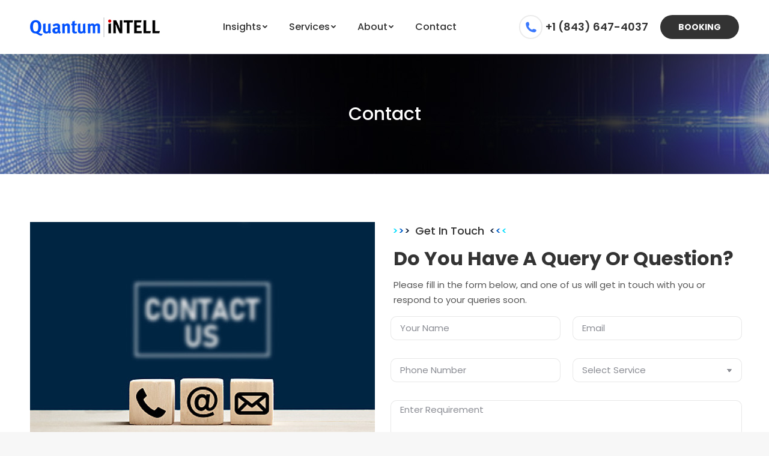

--- FILE ---
content_type: text/html; charset=UTF-8
request_url: https://quantumintell.com/contact/
body_size: 20952
content:
<!DOCTYPE html>
<!--[if !(IE 6) | !(IE 7) | !(IE 8)  ]><!-->
<html lang="en-US" class="no-js">
<!--<![endif]-->
<head>
	<meta charset="UTF-8" />
		<meta name="viewport" content="width=device-width, initial-scale=1, maximum-scale=1, user-scalable=0">
		<meta name="theme-color" content="#0053fe"/>	<link rel="profile" href="https://gmpg.org/xfn/11" />
	        <script type="text/javascript">
            if (/Android|webOS|iPhone|iPad|iPod|BlackBerry|IEMobile|Opera Mini/i.test(navigator.userAgent)) {
                var originalAddEventListener = EventTarget.prototype.addEventListener,
                    oldWidth = window.innerWidth;

                EventTarget.prototype.addEventListener = function (eventName, eventHandler, useCapture) {
                    if (eventName === "resize") {
                        originalAddEventListener.call(this, eventName, function (event) {
                            if (oldWidth === window.innerWidth) {
                                return;
                            }
                            oldWidth = window.innerWidth;
                            if (eventHandler.handleEvent) {
                                eventHandler.handleEvent.call(this, event);
                            }
                            else {
                                eventHandler.call(this, event);
                            };
                        }, useCapture);
                    }
                    else {
                        originalAddEventListener.call(this, eventName, eventHandler, useCapture);
                    };
                };
            };
        </script>
		<title>Contact &#8211; Quantum Intell</title>
<meta name='robots' content='max-image-preview:large' />
<link rel='dns-prefetch' href='//fonts.googleapis.com' />
<link rel="alternate" type="application/rss+xml" title="Quantum Intell &raquo; Feed" href="https://quantumintell.com/feed/" />
<link rel="alternate" type="application/rss+xml" title="Quantum Intell &raquo; Comments Feed" href="https://quantumintell.com/comments/feed/" />
<link rel="alternate" title="oEmbed (JSON)" type="application/json+oembed" href="https://quantumintell.com/wp-json/oembed/1.0/embed?url=https%3A%2F%2Fquantumintell.com%2Fcontact%2F" />
<link rel="alternate" title="oEmbed (XML)" type="text/xml+oembed" href="https://quantumintell.com/wp-json/oembed/1.0/embed?url=https%3A%2F%2Fquantumintell.com%2Fcontact%2F&#038;format=xml" />
<style id='wp-img-auto-sizes-contain-inline-css' type='text/css'>
img:is([sizes=auto i],[sizes^="auto," i]){contain-intrinsic-size:3000px 1500px}
/*# sourceURL=wp-img-auto-sizes-contain-inline-css */
</style>
<style id='wp-emoji-styles-inline-css' type='text/css'>

	img.wp-smiley, img.emoji {
		display: inline !important;
		border: none !important;
		box-shadow: none !important;
		height: 1em !important;
		width: 1em !important;
		margin: 0 0.07em !important;
		vertical-align: -0.1em !important;
		background: none !important;
		padding: 0 !important;
	}
/*# sourceURL=wp-emoji-styles-inline-css */
</style>
<style id='wp-block-library-inline-css' type='text/css'>
:root{--wp-block-synced-color:#7a00df;--wp-block-synced-color--rgb:122,0,223;--wp-bound-block-color:var(--wp-block-synced-color);--wp-editor-canvas-background:#ddd;--wp-admin-theme-color:#007cba;--wp-admin-theme-color--rgb:0,124,186;--wp-admin-theme-color-darker-10:#006ba1;--wp-admin-theme-color-darker-10--rgb:0,107,160.5;--wp-admin-theme-color-darker-20:#005a87;--wp-admin-theme-color-darker-20--rgb:0,90,135;--wp-admin-border-width-focus:2px}@media (min-resolution:192dpi){:root{--wp-admin-border-width-focus:1.5px}}.wp-element-button{cursor:pointer}:root .has-very-light-gray-background-color{background-color:#eee}:root .has-very-dark-gray-background-color{background-color:#313131}:root .has-very-light-gray-color{color:#eee}:root .has-very-dark-gray-color{color:#313131}:root .has-vivid-green-cyan-to-vivid-cyan-blue-gradient-background{background:linear-gradient(135deg,#00d084,#0693e3)}:root .has-purple-crush-gradient-background{background:linear-gradient(135deg,#34e2e4,#4721fb 50%,#ab1dfe)}:root .has-hazy-dawn-gradient-background{background:linear-gradient(135deg,#faaca8,#dad0ec)}:root .has-subdued-olive-gradient-background{background:linear-gradient(135deg,#fafae1,#67a671)}:root .has-atomic-cream-gradient-background{background:linear-gradient(135deg,#fdd79a,#004a59)}:root .has-nightshade-gradient-background{background:linear-gradient(135deg,#330968,#31cdcf)}:root .has-midnight-gradient-background{background:linear-gradient(135deg,#020381,#2874fc)}:root{--wp--preset--font-size--normal:16px;--wp--preset--font-size--huge:42px}.has-regular-font-size{font-size:1em}.has-larger-font-size{font-size:2.625em}.has-normal-font-size{font-size:var(--wp--preset--font-size--normal)}.has-huge-font-size{font-size:var(--wp--preset--font-size--huge)}.has-text-align-center{text-align:center}.has-text-align-left{text-align:left}.has-text-align-right{text-align:right}.has-fit-text{white-space:nowrap!important}#end-resizable-editor-section{display:none}.aligncenter{clear:both}.items-justified-left{justify-content:flex-start}.items-justified-center{justify-content:center}.items-justified-right{justify-content:flex-end}.items-justified-space-between{justify-content:space-between}.screen-reader-text{border:0;clip-path:inset(50%);height:1px;margin:-1px;overflow:hidden;padding:0;position:absolute;width:1px;word-wrap:normal!important}.screen-reader-text:focus{background-color:#ddd;clip-path:none;color:#444;display:block;font-size:1em;height:auto;left:5px;line-height:normal;padding:15px 23px 14px;text-decoration:none;top:5px;width:auto;z-index:100000}html :where(.has-border-color){border-style:solid}html :where([style*=border-top-color]){border-top-style:solid}html :where([style*=border-right-color]){border-right-style:solid}html :where([style*=border-bottom-color]){border-bottom-style:solid}html :where([style*=border-left-color]){border-left-style:solid}html :where([style*=border-width]){border-style:solid}html :where([style*=border-top-width]){border-top-style:solid}html :where([style*=border-right-width]){border-right-style:solid}html :where([style*=border-bottom-width]){border-bottom-style:solid}html :where([style*=border-left-width]){border-left-style:solid}html :where(img[class*=wp-image-]){height:auto;max-width:100%}:where(figure){margin:0 0 1em}html :where(.is-position-sticky){--wp-admin--admin-bar--position-offset:var(--wp-admin--admin-bar--height,0px)}@media screen and (max-width:600px){html :where(.is-position-sticky){--wp-admin--admin-bar--position-offset:0px}}

/*# sourceURL=wp-block-library-inline-css */
</style><style id='global-styles-inline-css' type='text/css'>
:root{--wp--preset--aspect-ratio--square: 1;--wp--preset--aspect-ratio--4-3: 4/3;--wp--preset--aspect-ratio--3-4: 3/4;--wp--preset--aspect-ratio--3-2: 3/2;--wp--preset--aspect-ratio--2-3: 2/3;--wp--preset--aspect-ratio--16-9: 16/9;--wp--preset--aspect-ratio--9-16: 9/16;--wp--preset--color--black: #000000;--wp--preset--color--cyan-bluish-gray: #abb8c3;--wp--preset--color--white: #FFF;--wp--preset--color--pale-pink: #f78da7;--wp--preset--color--vivid-red: #cf2e2e;--wp--preset--color--luminous-vivid-orange: #ff6900;--wp--preset--color--luminous-vivid-amber: #fcb900;--wp--preset--color--light-green-cyan: #7bdcb5;--wp--preset--color--vivid-green-cyan: #00d084;--wp--preset--color--pale-cyan-blue: #8ed1fc;--wp--preset--color--vivid-cyan-blue: #0693e3;--wp--preset--color--vivid-purple: #9b51e0;--wp--preset--color--accent: #0053fe;--wp--preset--color--dark-gray: #111;--wp--preset--color--light-gray: #767676;--wp--preset--gradient--vivid-cyan-blue-to-vivid-purple: linear-gradient(135deg,rgb(6,147,227) 0%,rgb(155,81,224) 100%);--wp--preset--gradient--light-green-cyan-to-vivid-green-cyan: linear-gradient(135deg,rgb(122,220,180) 0%,rgb(0,208,130) 100%);--wp--preset--gradient--luminous-vivid-amber-to-luminous-vivid-orange: linear-gradient(135deg,rgb(252,185,0) 0%,rgb(255,105,0) 100%);--wp--preset--gradient--luminous-vivid-orange-to-vivid-red: linear-gradient(135deg,rgb(255,105,0) 0%,rgb(207,46,46) 100%);--wp--preset--gradient--very-light-gray-to-cyan-bluish-gray: linear-gradient(135deg,rgb(238,238,238) 0%,rgb(169,184,195) 100%);--wp--preset--gradient--cool-to-warm-spectrum: linear-gradient(135deg,rgb(74,234,220) 0%,rgb(151,120,209) 20%,rgb(207,42,186) 40%,rgb(238,44,130) 60%,rgb(251,105,98) 80%,rgb(254,248,76) 100%);--wp--preset--gradient--blush-light-purple: linear-gradient(135deg,rgb(255,206,236) 0%,rgb(152,150,240) 100%);--wp--preset--gradient--blush-bordeaux: linear-gradient(135deg,rgb(254,205,165) 0%,rgb(254,45,45) 50%,rgb(107,0,62) 100%);--wp--preset--gradient--luminous-dusk: linear-gradient(135deg,rgb(255,203,112) 0%,rgb(199,81,192) 50%,rgb(65,88,208) 100%);--wp--preset--gradient--pale-ocean: linear-gradient(135deg,rgb(255,245,203) 0%,rgb(182,227,212) 50%,rgb(51,167,181) 100%);--wp--preset--gradient--electric-grass: linear-gradient(135deg,rgb(202,248,128) 0%,rgb(113,206,126) 100%);--wp--preset--gradient--midnight: linear-gradient(135deg,rgb(2,3,129) 0%,rgb(40,116,252) 100%);--wp--preset--font-size--small: 13px;--wp--preset--font-size--medium: 20px;--wp--preset--font-size--large: 36px;--wp--preset--font-size--x-large: 42px;--wp--preset--spacing--20: 0.44rem;--wp--preset--spacing--30: 0.67rem;--wp--preset--spacing--40: 1rem;--wp--preset--spacing--50: 1.5rem;--wp--preset--spacing--60: 2.25rem;--wp--preset--spacing--70: 3.38rem;--wp--preset--spacing--80: 5.06rem;--wp--preset--shadow--natural: 6px 6px 9px rgba(0, 0, 0, 0.2);--wp--preset--shadow--deep: 12px 12px 50px rgba(0, 0, 0, 0.4);--wp--preset--shadow--sharp: 6px 6px 0px rgba(0, 0, 0, 0.2);--wp--preset--shadow--outlined: 6px 6px 0px -3px rgb(255, 255, 255), 6px 6px rgb(0, 0, 0);--wp--preset--shadow--crisp: 6px 6px 0px rgb(0, 0, 0);}:where(.is-layout-flex){gap: 0.5em;}:where(.is-layout-grid){gap: 0.5em;}body .is-layout-flex{display: flex;}.is-layout-flex{flex-wrap: wrap;align-items: center;}.is-layout-flex > :is(*, div){margin: 0;}body .is-layout-grid{display: grid;}.is-layout-grid > :is(*, div){margin: 0;}:where(.wp-block-columns.is-layout-flex){gap: 2em;}:where(.wp-block-columns.is-layout-grid){gap: 2em;}:where(.wp-block-post-template.is-layout-flex){gap: 1.25em;}:where(.wp-block-post-template.is-layout-grid){gap: 1.25em;}.has-black-color{color: var(--wp--preset--color--black) !important;}.has-cyan-bluish-gray-color{color: var(--wp--preset--color--cyan-bluish-gray) !important;}.has-white-color{color: var(--wp--preset--color--white) !important;}.has-pale-pink-color{color: var(--wp--preset--color--pale-pink) !important;}.has-vivid-red-color{color: var(--wp--preset--color--vivid-red) !important;}.has-luminous-vivid-orange-color{color: var(--wp--preset--color--luminous-vivid-orange) !important;}.has-luminous-vivid-amber-color{color: var(--wp--preset--color--luminous-vivid-amber) !important;}.has-light-green-cyan-color{color: var(--wp--preset--color--light-green-cyan) !important;}.has-vivid-green-cyan-color{color: var(--wp--preset--color--vivid-green-cyan) !important;}.has-pale-cyan-blue-color{color: var(--wp--preset--color--pale-cyan-blue) !important;}.has-vivid-cyan-blue-color{color: var(--wp--preset--color--vivid-cyan-blue) !important;}.has-vivid-purple-color{color: var(--wp--preset--color--vivid-purple) !important;}.has-black-background-color{background-color: var(--wp--preset--color--black) !important;}.has-cyan-bluish-gray-background-color{background-color: var(--wp--preset--color--cyan-bluish-gray) !important;}.has-white-background-color{background-color: var(--wp--preset--color--white) !important;}.has-pale-pink-background-color{background-color: var(--wp--preset--color--pale-pink) !important;}.has-vivid-red-background-color{background-color: var(--wp--preset--color--vivid-red) !important;}.has-luminous-vivid-orange-background-color{background-color: var(--wp--preset--color--luminous-vivid-orange) !important;}.has-luminous-vivid-amber-background-color{background-color: var(--wp--preset--color--luminous-vivid-amber) !important;}.has-light-green-cyan-background-color{background-color: var(--wp--preset--color--light-green-cyan) !important;}.has-vivid-green-cyan-background-color{background-color: var(--wp--preset--color--vivid-green-cyan) !important;}.has-pale-cyan-blue-background-color{background-color: var(--wp--preset--color--pale-cyan-blue) !important;}.has-vivid-cyan-blue-background-color{background-color: var(--wp--preset--color--vivid-cyan-blue) !important;}.has-vivid-purple-background-color{background-color: var(--wp--preset--color--vivid-purple) !important;}.has-black-border-color{border-color: var(--wp--preset--color--black) !important;}.has-cyan-bluish-gray-border-color{border-color: var(--wp--preset--color--cyan-bluish-gray) !important;}.has-white-border-color{border-color: var(--wp--preset--color--white) !important;}.has-pale-pink-border-color{border-color: var(--wp--preset--color--pale-pink) !important;}.has-vivid-red-border-color{border-color: var(--wp--preset--color--vivid-red) !important;}.has-luminous-vivid-orange-border-color{border-color: var(--wp--preset--color--luminous-vivid-orange) !important;}.has-luminous-vivid-amber-border-color{border-color: var(--wp--preset--color--luminous-vivid-amber) !important;}.has-light-green-cyan-border-color{border-color: var(--wp--preset--color--light-green-cyan) !important;}.has-vivid-green-cyan-border-color{border-color: var(--wp--preset--color--vivid-green-cyan) !important;}.has-pale-cyan-blue-border-color{border-color: var(--wp--preset--color--pale-cyan-blue) !important;}.has-vivid-cyan-blue-border-color{border-color: var(--wp--preset--color--vivid-cyan-blue) !important;}.has-vivid-purple-border-color{border-color: var(--wp--preset--color--vivid-purple) !important;}.has-vivid-cyan-blue-to-vivid-purple-gradient-background{background: var(--wp--preset--gradient--vivid-cyan-blue-to-vivid-purple) !important;}.has-light-green-cyan-to-vivid-green-cyan-gradient-background{background: var(--wp--preset--gradient--light-green-cyan-to-vivid-green-cyan) !important;}.has-luminous-vivid-amber-to-luminous-vivid-orange-gradient-background{background: var(--wp--preset--gradient--luminous-vivid-amber-to-luminous-vivid-orange) !important;}.has-luminous-vivid-orange-to-vivid-red-gradient-background{background: var(--wp--preset--gradient--luminous-vivid-orange-to-vivid-red) !important;}.has-very-light-gray-to-cyan-bluish-gray-gradient-background{background: var(--wp--preset--gradient--very-light-gray-to-cyan-bluish-gray) !important;}.has-cool-to-warm-spectrum-gradient-background{background: var(--wp--preset--gradient--cool-to-warm-spectrum) !important;}.has-blush-light-purple-gradient-background{background: var(--wp--preset--gradient--blush-light-purple) !important;}.has-blush-bordeaux-gradient-background{background: var(--wp--preset--gradient--blush-bordeaux) !important;}.has-luminous-dusk-gradient-background{background: var(--wp--preset--gradient--luminous-dusk) !important;}.has-pale-ocean-gradient-background{background: var(--wp--preset--gradient--pale-ocean) !important;}.has-electric-grass-gradient-background{background: var(--wp--preset--gradient--electric-grass) !important;}.has-midnight-gradient-background{background: var(--wp--preset--gradient--midnight) !important;}.has-small-font-size{font-size: var(--wp--preset--font-size--small) !important;}.has-medium-font-size{font-size: var(--wp--preset--font-size--medium) !important;}.has-large-font-size{font-size: var(--wp--preset--font-size--large) !important;}.has-x-large-font-size{font-size: var(--wp--preset--font-size--x-large) !important;}
/*# sourceURL=global-styles-inline-css */
</style>

<style id='classic-theme-styles-inline-css' type='text/css'>
/*! This file is auto-generated */
.wp-block-button__link{color:#fff;background-color:#32373c;border-radius:9999px;box-shadow:none;text-decoration:none;padding:calc(.667em + 2px) calc(1.333em + 2px);font-size:1.125em}.wp-block-file__button{background:#32373c;color:#fff;text-decoration:none}
/*# sourceURL=/wp-includes/css/classic-themes.min.css */
</style>
<link rel='stylesheet' id='contact-form-7-css' href='https://quantumintell.com/wp-content/plugins/contact-form-7/includes/css/styles.css?ver=6.1.4' type='text/css' media='all' />
<link rel='stylesheet' id='wpa-css-css' href='https://quantumintell.com/wp-content/plugins/honeypot/includes/css/wpa.css?ver=2.1.20' type='text/css' media='all' />
<link rel='stylesheet' id='the7-Defaults-css' href='https://quantumintell.com/wp-content/uploads/smile_fonts/Defaults/Defaults.css?ver=6.9' type='text/css' media='all' />
<link rel='stylesheet' id='js_composer_front-css' href='https://quantumintell.com/wp-content/plugins/js_composer/assets/css/js_composer.min.css?ver=6.13.0' type='text/css' media='all' />
<link rel='stylesheet' id='dt-web-fonts-css' href='https://fonts.googleapis.com/css?family=Poppins:400,400italic,500,600,700%7CRoboto:400,600,700' type='text/css' media='all' />
<link rel='stylesheet' id='dt-main-css' href='https://quantumintell.com/wp-content/themes/dt-the7/css/main.min.css?ver=10.13.1' type='text/css' media='all' />
<style id='dt-main-inline-css' type='text/css'>
body #load {
  display: block;
  height: 100%;
  overflow: hidden;
  position: fixed;
  width: 100%;
  z-index: 9901;
  opacity: 1;
  visibility: visible;
  transition: all .35s ease-out;
}
.load-wrap {
  width: 100%;
  height: 100%;
  background-position: center center;
  background-repeat: no-repeat;
  text-align: center;
  display: -ms-flexbox;
  display: -ms-flex;
  display: flex;
  -ms-align-items: center;
  -ms-flex-align: center;
  align-items: center;
  -ms-flex-flow: column wrap;
  flex-flow: column wrap;
  -ms-flex-pack: center;
  -ms-justify-content: center;
  justify-content: center;
}
.load-wrap > svg {
  position: absolute;
  top: 50%;
  left: 50%;
  transform: translate(-50%,-50%);
}
#load {
  background: var(--the7-elementor-beautiful-loading-bg,#ffffff);
  --the7-beautiful-spinner-color2: var(--the7-beautiful-spinner-color,rgba(51,51,51,0.25));
}

/*# sourceURL=dt-main-inline-css */
</style>
<link rel='stylesheet' id='the7-font-css' href='https://quantumintell.com/wp-content/themes/dt-the7/fonts/icomoon-the7-font/icomoon-the7-font.min.css?ver=10.13.1' type='text/css' media='all' />
<link rel='stylesheet' id='the7-awesome-fonts-css' href='https://quantumintell.com/wp-content/themes/dt-the7/fonts/FontAwesome/css/all.min.css?ver=10.13.1' type='text/css' media='all' />
<link rel='stylesheet' id='the7-awesome-fonts-back-css' href='https://quantumintell.com/wp-content/themes/dt-the7/fonts/FontAwesome/back-compat.min.css?ver=10.13.1' type='text/css' media='all' />
<link rel='stylesheet' id='the7-custom-scrollbar-css' href='https://quantumintell.com/wp-content/themes/dt-the7/lib/custom-scrollbar/custom-scrollbar.min.css?ver=10.13.1' type='text/css' media='all' />
<link rel='stylesheet' id='the7-wpbakery-css' href='https://quantumintell.com/wp-content/themes/dt-the7/css/wpbakery.min.css?ver=10.13.1' type='text/css' media='all' />
<link rel='stylesheet' id='the7-core-css' href='https://quantumintell.com/wp-content/plugins/dt-the7-core/assets/css/post-type.min.css?ver=2.6.1' type='text/css' media='all' />
<link rel='stylesheet' id='the7-css-vars-css' href='https://quantumintell.com/wp-content/uploads/the7-css/css-vars.css?ver=7446569caa68' type='text/css' media='all' />
<link rel='stylesheet' id='dt-custom-css' href='https://quantumintell.com/wp-content/uploads/the7-css/custom.css?ver=7446569caa68' type='text/css' media='all' />
<link rel='stylesheet' id='dt-media-css' href='https://quantumintell.com/wp-content/uploads/the7-css/media.css?ver=7446569caa68' type='text/css' media='all' />
<link rel='stylesheet' id='the7-mega-menu-css' href='https://quantumintell.com/wp-content/uploads/the7-css/mega-menu.css?ver=7446569caa68' type='text/css' media='all' />
<link rel='stylesheet' id='the7-elements-albums-portfolio-css' href='https://quantumintell.com/wp-content/uploads/the7-css/the7-elements-albums-portfolio.css?ver=7446569caa68' type='text/css' media='all' />
<link rel='stylesheet' id='the7-elements-css' href='https://quantumintell.com/wp-content/uploads/the7-css/post-type-dynamic.css?ver=7446569caa68' type='text/css' media='all' />
<link rel='stylesheet' id='style-css' href='https://quantumintell.com/wp-content/themes/dt-the7-child/style.css?ver=10.13.1' type='text/css' media='all' />
<link rel='stylesheet' id='ultimate-vc-addons-style-css' href='https://quantumintell.com/wp-content/plugins/Ultimate_VC_Addons/assets/min-css/style.min.css?ver=3.19.14' type='text/css' media='all' />
<link rel='stylesheet' id='ultimate-vc-addons-headings-style-css' href='https://quantumintell.com/wp-content/plugins/Ultimate_VC_Addons/assets/min-css/headings.min.css?ver=3.19.14' type='text/css' media='all' />
<script type="text/javascript" src="https://quantumintell.com/wp-includes/js/jquery/jquery.min.js?ver=3.7.1" id="jquery-core-js"></script>
<script type="text/javascript" src="https://quantumintell.com/wp-includes/js/jquery/jquery-migrate.min.js?ver=3.4.1" id="jquery-migrate-js"></script>
<script type="text/javascript" id="dt-above-fold-js-extra">
/* <![CDATA[ */
var dtLocal = {"themeUrl":"https://quantumintell.com/wp-content/themes/dt-the7","passText":"To view this protected post, enter the password below:","moreButtonText":{"loading":"Loading...","loadMore":"Load more"},"postID":"34","ajaxurl":"https://quantumintell.com/wp-admin/admin-ajax.php","REST":{"baseUrl":"https://quantumintell.com/wp-json/the7/v1","endpoints":{"sendMail":"/send-mail"}},"contactMessages":{"required":"One or more fields have an error. Please check and try again.","terms":"Please accept the privacy policy.","fillTheCaptchaError":"Please, fill the captcha."},"captchaSiteKey":"","ajaxNonce":"d079b0ec62","pageData":{"type":"page","template":"page","layout":null},"themeSettings":{"smoothScroll":"off","lazyLoading":false,"accentColor":{"mode":"solid","color":"#0053fe"},"desktopHeader":{"height":90},"ToggleCaptionEnabled":"disabled","ToggleCaption":"Navigation","floatingHeader":{"showAfter":94,"showMenu":true,"height":90,"logo":{"showLogo":true,"html":"\u003Cimg class=\" preload-me\" src=\"https://quantumintell.com/wp-content/uploads/2022/10/logo.jpg\" srcset=\"https://quantumintell.com/wp-content/uploads/2022/10/logo.jpg 216w, https://quantumintell.com/wp-content/uploads/2022/10/logo.jpg 216w\" width=\"216\" height=\"33\"   sizes=\"216px\" alt=\"Quantum Intell\" /\u003E","url":"https://quantumintell.com/"}},"topLine":{"floatingTopLine":{"logo":{"showLogo":false,"html":""}}},"mobileHeader":{"firstSwitchPoint":992,"secondSwitchPoint":778,"firstSwitchPointHeight":60,"secondSwitchPointHeight":60,"mobileToggleCaptionEnabled":"disabled","mobileToggleCaption":"Menu"},"stickyMobileHeaderFirstSwitch":{"logo":{"html":"\u003Cimg class=\" preload-me\" src=\"https://quantumintell.com/wp-content/uploads/2022/10/logo.jpg\" srcset=\"https://quantumintell.com/wp-content/uploads/2022/10/logo.jpg 216w, https://quantumintell.com/wp-content/uploads/2022/10/logo.jpg 216w\" width=\"216\" height=\"33\"   sizes=\"216px\" alt=\"Quantum Intell\" /\u003E"}},"stickyMobileHeaderSecondSwitch":{"logo":{"html":"\u003Cimg class=\" preload-me\" src=\"https://quantumintell.com/wp-content/uploads/2022/10/logo.jpg\" srcset=\"https://quantumintell.com/wp-content/uploads/2022/10/logo.jpg 216w, https://quantumintell.com/wp-content/uploads/2022/10/logo.jpg 216w\" width=\"216\" height=\"33\"   sizes=\"216px\" alt=\"Quantum Intell\" /\u003E"}},"content":{"textColor":"#565656","headerColor":"#333333"},"sidebar":{"switchPoint":992},"boxedWidth":"1280px","stripes":{"stripe1":{"textColor":"#787d85","headerColor":"#3b3f4a"},"stripe2":{"textColor":"#8b9199","headerColor":"#ffffff"},"stripe3":{"textColor":"#ffffff","headerColor":"#ffffff"}}},"VCMobileScreenWidth":"768"};
var dtShare = {"shareButtonText":{"facebook":"Share on Facebook","twitter":"Tweet","pinterest":"Pin it","linkedin":"Share on Linkedin","whatsapp":"Share on Whatsapp"},"overlayOpacity":"85"};
//# sourceURL=dt-above-fold-js-extra
/* ]]> */
</script>
<script type="text/javascript" src="https://quantumintell.com/wp-content/themes/dt-the7/js/above-the-fold.min.js?ver=10.13.1" id="dt-above-fold-js"></script>
<script type="text/javascript" src="https://quantumintell.com/wp-content/plugins/Ultimate_VC_Addons/assets/min-js/ultimate-params.min.js?ver=3.19.14" id="ultimate-vc-addons-params-js"></script>
<script type="text/javascript" src="https://quantumintell.com/wp-content/plugins/Ultimate_VC_Addons/assets/min-js/headings.min.js?ver=3.19.14" id="ultimate-vc-addons-headings-script-js"></script>
<link rel="https://api.w.org/" href="https://quantumintell.com/wp-json/" /><link rel="alternate" title="JSON" type="application/json" href="https://quantumintell.com/wp-json/wp/v2/pages/34" /><link rel="EditURI" type="application/rsd+xml" title="RSD" href="https://quantumintell.com/xmlrpc.php?rsd" />
<meta name="generator" content="WordPress 6.9" />
<link rel="canonical" href="https://quantumintell.com/contact/" />
<link rel='shortlink' href='https://quantumintell.com/?p=34' />
<meta property="og:site_name" content="Quantum Intell" />
<meta property="og:title" content="Contact" />
<meta property="og:url" content="https://quantumintell.com/contact/" />
<meta property="og:type" content="article" />
<meta name="generator" content="Powered by WPBakery Page Builder - drag and drop page builder for WordPress."/>
<meta name="generator" content="Powered by Slider Revolution 6.6.13 - responsive, Mobile-Friendly Slider Plugin for WordPress with comfortable drag and drop interface." />
<script type="text/javascript" id="the7-loader-script">
document.addEventListener("DOMContentLoaded", function(event) {
	var load = document.getElementById("load");
	if(!load.classList.contains('loader-removed')){
		var removeLoading = setTimeout(function() {
			load.className += " loader-removed";
		}, 300);
	}
});
</script>
		<link rel="apple-touch-icon" href="https://quantumintell.com/wp-content/uploads/2023/04/60-60.png"><link rel="apple-touch-icon" sizes="76x76" href="https://quantumintell.com/wp-content/uploads/2023/04/76-76.png"><link rel="apple-touch-icon" sizes="120x120" href="https://quantumintell.com/wp-content/uploads/2023/04/120-120.png"><link rel="apple-touch-icon" sizes="152x152" href="https://quantumintell.com/wp-content/uploads/2023/04/152-152.png"><script>function setREVStartSize(e){
			//window.requestAnimationFrame(function() {
				window.RSIW = window.RSIW===undefined ? window.innerWidth : window.RSIW;
				window.RSIH = window.RSIH===undefined ? window.innerHeight : window.RSIH;
				try {
					var pw = document.getElementById(e.c).parentNode.offsetWidth,
						newh;
					pw = pw===0 || isNaN(pw) || (e.l=="fullwidth" || e.layout=="fullwidth") ? window.RSIW : pw;
					e.tabw = e.tabw===undefined ? 0 : parseInt(e.tabw);
					e.thumbw = e.thumbw===undefined ? 0 : parseInt(e.thumbw);
					e.tabh = e.tabh===undefined ? 0 : parseInt(e.tabh);
					e.thumbh = e.thumbh===undefined ? 0 : parseInt(e.thumbh);
					e.tabhide = e.tabhide===undefined ? 0 : parseInt(e.tabhide);
					e.thumbhide = e.thumbhide===undefined ? 0 : parseInt(e.thumbhide);
					e.mh = e.mh===undefined || e.mh=="" || e.mh==="auto" ? 0 : parseInt(e.mh,0);
					if(e.layout==="fullscreen" || e.l==="fullscreen")
						newh = Math.max(e.mh,window.RSIH);
					else{
						e.gw = Array.isArray(e.gw) ? e.gw : [e.gw];
						for (var i in e.rl) if (e.gw[i]===undefined || e.gw[i]===0) e.gw[i] = e.gw[i-1];
						e.gh = e.el===undefined || e.el==="" || (Array.isArray(e.el) && e.el.length==0)? e.gh : e.el;
						e.gh = Array.isArray(e.gh) ? e.gh : [e.gh];
						for (var i in e.rl) if (e.gh[i]===undefined || e.gh[i]===0) e.gh[i] = e.gh[i-1];
											
						var nl = new Array(e.rl.length),
							ix = 0,
							sl;
						e.tabw = e.tabhide>=pw ? 0 : e.tabw;
						e.thumbw = e.thumbhide>=pw ? 0 : e.thumbw;
						e.tabh = e.tabhide>=pw ? 0 : e.tabh;
						e.thumbh = e.thumbhide>=pw ? 0 : e.thumbh;
						for (var i in e.rl) nl[i] = e.rl[i]<window.RSIW ? 0 : e.rl[i];
						sl = nl[0];
						for (var i in nl) if (sl>nl[i] && nl[i]>0) { sl = nl[i]; ix=i;}
						var m = pw>(e.gw[ix]+e.tabw+e.thumbw) ? 1 : (pw-(e.tabw+e.thumbw)) / (e.gw[ix]);
						newh =  (e.gh[ix] * m) + (e.tabh + e.thumbh);
					}
					var el = document.getElementById(e.c);
					if (el!==null && el) el.style.height = newh+"px";
					el = document.getElementById(e.c+"_wrapper");
					if (el!==null && el) {
						el.style.height = newh+"px";
						el.style.display = "block";
					}
				} catch(e){
					console.log("Failure at Presize of Slider:" + e)
				}
			//});
		  };</script>
		<style type="text/css" id="wp-custom-css">
			.tmce-active .quicktags-toolbar{
	display:block !important;	
}

.home-about-sec{
    padding-top: 0px;
    padding-bottom: 70px;
}

.home-service-sec,.contact-form-sec,.inner-service-page-sec,.inner-service-info-sec,.inner-service-point-sec,.insight-steps-sec,.privacy-policy-sec,.terms-conditions-sec,.founder-info-sec,.about-vision-mission-sec,.leadership-sec,.investor-sec{
    padding-top: 70px;
    padding-bottom: 70px;
}
.service-info-sec,.service-review-sec,.about-info-sec,.investor-counter-sec{
	padding-top: 70px !important;
    padding-bottom: 70px !important;
}
.home-logo-sec{
	padding-top: 60px;
	padding-bottom:80px;
}
.home-info-sec{
    padding-top: 70px;
    padding-bottom: 270px;
}
.contact-desc{
	padding-bottom:20px;
}
.service-main-sec .inner-service-main-sec,.innerrow-service-point-sec,.service-counter-sec,.inner-service-point-sec .owl-carousel{
	  padding-top: 35px;
}
.inner-leadership-sec{
	 padding-top: 100px;
}
.wpb_gmaps_widget .wpb_wrapper,.inner-service-page-sec .left .vc_column-inner{
	padding:0px;
}
.home-info-sec,.insight-points-sec,.inner-service-info-sec,.about-vision-mission-sec{
	background:#f8faff;
}
.insight-steps-sec{
	background: linear-gradient(to bottom, #f8faff 0%,#fff 100%);
}
.breadcrumbs {
	display:none;
}
.service-review-sec{
	border-radius: 0 !important;
    padding: 70px 50px;
    background: #fff url(https://quantumintell.com/wp-content/uploads/2023/03/home-bg-1.webp) !important;
    margin-bottom: 0px !important;
    margin-top: auto !important;
    box-shadow: none !important;
}
.home-review-sec{
	border-radius: 10px;
	    padding: 70px 50px;
	background: #fff url(https://quantumintell.com/wp-content/uploads/2023/03/home-bg-1.webp) !important;
	margin-bottom: 50px;
	    margin-top: -200px;
    box-shadow: 0 0 20px #e5e5e5;
}
a{text-decoration:none !important;}
.mini-contacts i {
    border: 2px solid #e5e5e5;
    font-size: 20px;
    padding: 8px 5px;
    color: #0050fd;
    border-radius: 20px;
	    animation: blinker 3s linear infinite;
}
@keyframes blinker {
  50% {
    opacity: 0;
  }
}
.phone {
    height: 32px;
    line-height: 32px;
    font-size: 18px;
    font-weight: 600;
    color: #333333;
}
.inner-home-contact-sec{
    margin-top: 50px !important;
    background: #ffff;
    box-shadow: 0 0 20px 0 rgba(0,0,0,.07);
    border-radius: 10px;
}
.home-service-sec .owl-carousel{
	padding-top: 35px !important;
}
.home-service-sec .second{
	padding-top: 30px !important;
}
.home-about-sec .buttondesign-sec{
		padding-top: 10px !important;
}
.buttondesign-sec,.heading-design p,.home-logo-sec .wpb_single_image,.inner-service-page-sec .left .vc_wp_custommenu,.inner-service-page-sec .wpb_single_image,.service-counter-sec .stats-block,.inner-service-point-sec .aio-icon-component{
	margin-bottom:0px !important;
}
.about-infobox-sec .aio-icon-description {
	margin-top:0px !important;
}
.home-service-sec .third{
padding-top: 55px;
    text-align: right;}
.home-service-sec .first{
	margin-top:-10px;
}
.enquire-now a {
	    text-transform: uppercase;
    color: #fff;
    padding: 10px 30px;
    background: #333;
    font-size: 14px;
    line-height: 14px;
    transition: 0.5s;
    border-radius: 35px;
}

.home-review-sec .testimonial-item p,.home-about-sec p,.home-service-sec .second .wpb_raw_code,.home-service-sec .ult-new-ib-content,.home-info-sec p,.inner-service-info-sec p,.privacy-policy-sec p,.terms-conditions-sec p,.footer-para p,.founder-info-sec p,.investor-sec p{
	text-align:justify;
}
.home-review-sec .testimonial-item{
	padding:0px !important;
}
.home-review-sec .testimonial-item img{	
max-width: 60px !important;
}
.heading-design {
    display: inline-flex;
}
.heading-design h4 {
    padding: 0px 10px;
}
.about-infobox-sec .aio-icon-component {
    margin:10px 0 15px 0;
    padding: 20px 30px;
    border: 1px solid #f1eded;
    border-radius: 5px;
	transition:0.5s;
}
.about-infobox-sec i,.home-about-sec .about-infobox-sec .aio-icon-component:hover h3{
	color:#2374d0;
}
.home-about-sec .about-infobox-sec h3{
	transition:0.5s;
}
.home-service-sec .ult-new-ib {
	border-radius: 10px;
}
.btn-design, .new-enquiry-form .wpcf7-submit {
	position: relative;
    display: inline-block;
	z-index: 1;
	text-decoration: none;
    font-size: 14px !important;
    line-height: 14px !important;
    border-radius:25px !important;
    padding: 14px 32px !important;
    font-weight: 600 !important;
    background: #0053fe;
    color: #fff !important;
	transition:0.3s;
	background: linear-gradient(to right, black 50%, #0053fe 50%);
  background-size: 200% 100%;
  background-position: right bottom;
  transition: all .5s ease-out;
}
.btn-design:hover{
	background-position: left bottom;
}
.btn-design i {
    font-family: 'Font Awesome 5 Free';
    font-style: normal;
      margin-left: 5px;
    font-size: 15px;
    top: 1px;
    position: relative;
}
.btn-design a:hover,.inner-service-page-sec .left li a{
	color:#fff !important;
}
.inner-service-page-sec .left li:before{
content: "\f111" !important;
    font-family: 'Font Awesome 5 Free';
    font-weight: 700 !important;
    font-size: 5px;
    color: #de0002;
    position: absolute;
    left: 30px;
	transition:0.5s;}

.btn-design:hover i{
    animation: toRightFromLeft .3s linear 1;
}

@keyframes toRightFromLeft {
  0% {
    left: 0;
  }
  50% {
    left: 5%;
  }
  100% {
    left: 0;    
  }
}
.home-service-sec h3{
font-size: 18px !important;
    line-height: 28px !important;}
.home-service-sec h3:before{
content: '';
    background-image: url(https://quantumintell.com/wp-content/uploads/2023/03/Artificial-Intelligence-w.png);
    display: block;
    position: absolute;
    left: 0px;
    height: 50px;
    width: 50px;
    margin-top: -68px;}
.home-service-sec .ult-new-ib:hover h3:before{
    background-image: url(https://quantumintell.com/wp-content/uploads/2023/03/Artificial-Intelligence-icon.png);}
.home-service-sec h3{
	transition:.9s;
	margin-bottom: -95px !important;
}
.home-service-sec .ult-new-ib-desc{
    margin: 15px 30px 30px 21px !important;
    width: 85% !important;
    border-radius: 5px;
    padding: 90px 15px 15px 15px !important;
    background: linear-gradient(#25252500, #25252500 50%, #ffffff 50%, #ffffff);
    background-size: 100% 200%;
    transition: background 0.5s;
}
.home-service-sec .ult-new-ib:hover h3{
	margin-bottom: 15px !important;
}
.home-service-sec .ult-new-ib:hover .ult-new-ib-desc{
	  background-position: 100% 100%;
}
.home-service-sec .ult-new-ib:hover h3,.home-service-sec .ult-new-ib:hover p{
	color:#000 !important;}
.home-service-sec .ult-new-ib .ult-new-ib-img,.home-service-sec .ult-new-ib :hover .ult-new-ib-img{
	transform:none !important;
	transition:none !important;
}
.home-service-sec .ult-new-ib-content{
	height: 120px;
}

.home-service-sec .owl-carousel .owl-nav{
	opacity:0;
	transition:0.9s;
}
.home-service-sec .owl-carousel:hover .owl-nav{
		opacity:1 !important;
}
.home-info-sec .stats-number,.home-info-sec .counter_suffix {
    color: #015fc9 !important;
    line-height: 55px !important;
    font-size: 45px !important;
}
.home-info-sec .stats-text,.insight-steps-sec .aio-icon-title{
font-size: 16px !important;
    line-height: 26px;
    font-weight: 600;
}
.home-info-sec .all-counter-box .wpb_wrapper{
	grid-template-columns: auto auto;
    display: grid;
    margin: 10px;
}
.home-info-sec .all-counter-box .stats-block {
	text-align: -webkit-center;
    background: #ffffff;
    margin: 10px !important;
    padding: 20px;
    border-radius: 10px;
    box-shadow: 0px 0px 25px #e7e7e7;
}
.home-info-sec .aio-icon-left{
	padding-left:0px;
}
.home-info-sec .stats-desc{
	    text-align: center;
}
.inner-home-contact-sec .left .vc_column-inner{
border-top-left-radius: 10px;
border-bottom-left-radius: 10px;
}
.inner-home-contact-sec .right{
	padding:40px 30px !important;
}
.inner-home-contact-sec .left .vc_column-inner{
	height:495px;
}
input::-webkit-input-placeholder,
select::-webkit-select-placeholder, 
textarea::-webkit-input-placeholder {
  color: #8b8d94;
	opacity:1;
}
input:-moz-placeholder, textarea:-moz-placeholder,
select:-moz-placeholder{
  color: #8b8d94;
		opacity:1;
}
.new-enquiry-form textarea {
    height: 110px;
	resize:none;
}
.new-enquiry-form input,.new-enquiry-form select,.new-enquiry-form textarea{
    border-radius: 10px;	
}
.new-enquiry-form .padding-row .vc_column-inner{
	    padding: 5px 10px !important;
}
.new-enquiry-form .btn-design{
	padding:0px 30px 0px 0px !important;
}
.new-enquiry-form .wpcf7-submit,.new-enquiry-form .wpcf7-submit:hover{
	background:#fff0 !important;
    padding-right: 0px !important;}
.new-enquiry-form .wpcf7-spinner {
    display: none !important;
}
.new-enquiry-form .submitbtn {
    text-align: center !important;
}
.new-enquiry-form .btn-design{
    margin-top: 15px;
}
.footer .menu li:before {
    content: "\f111" !important;
    font-family: 'Font Awesome 5 Free';
    font-weight: 700 !important;
    margin-right: 10px !important;
    font-size: 6px;
    color: #ae0001;
	position: absolute;
	left: 0px;
}
.footer .menu li {
    padding: 0px 0px 2px 15px;
    border: none !important;
    margin-top: 3px !important;
}
.footer #nav_menu-3 .menu{
    grid-template-columns: auto auto;
    display: grid;
}
.footer .menu li a,.footer-contact-info a,.footer-para p,.Footer-detail,.footer-contact-info i{
	color:#838383 !important;
	transition:0.8s;
}
.footer .menu li a:hover,.footer-contact-info a:hover,.inner-service-page-sec .left li:hover:before{
	color:#fff !important;
}
.Footer-img{
	padding-bottom: 15px !important;
}
.footer-contact-info .Footer-detail {
    margin-left: 23px;
    margin-top: -34px;
}
.footer-contact-info li{
	    margin-bottom: 10px;
}
.footer #nav_menu-3{
	padding-left: 50px;
    padding-right: 0px;
	border-left: 1px solid #ffffff1a;
	border-right: 1px solid #ffffff1a;
}
.footer #custom_html-4{
padding-left: 60px;
}
#bottom-bar .footer-link{
	    color: #0050ff;
}
#bottom-bar .wf-wrap{
	border-top: 1px solid #ffffff1a;
}
.page-id-32 .footer {
	    margin-top: -160px;
    padding-top: 185px;
}
.page-id-42 .footer,.page-id-58  .footer,.page-id-45 .footer,.page-id-46 .footer,.page-id-595 .footer,.page-id-618 .footer,.page-id-54 .footer,.page-id-621 .footer,.page-id-623 .footer,.page-id-597 .footer,.page-id-2091 .footer,.page-id-2081 .footer,.page-id-2107 .footer,.page-id-81 .footer,.page-id-599 .footer,.page-id-601 .footer,.page-id-603 .footer,.page-id-606 .footer,.page-id-633 .footer{
    margin-top: -115px;
    padding-top: 140px;
}
.service-bottom-sec{
	background: #fff url(https://quantumintell.com/wp-content/uploads/2023/03/home-bg-1.webp) !important;
    padding: 50px 40px;
    box-shadow: 0 0 20px 0 rgba(0,0,0,.07);
    border-radius: 20px;
}
.service-bottom-sec .vc_col-sm-4{
	text-align:center;
	    padding-top: 70px;
}
.inner-service-page-sec .left{
background: linear-gradient(340deg, rgba(3,23,64,1) 0%, rgba(30,58,117,1) 61%, rgba(0,83,255,1) 100%);
    border: 1px solid #f7f7f7;
    padding: 0px !important;
    border-radius: 5px;
}
.inner-service-page-sec .left li {
transition: 0.5s;
    margin-top: 0;
    border-top: 1px solid #dbd9d952;
    padding: 13px 20px 13px 45px;
    border-radius: 3px;
}
.inner-service-page-sec .left li:hover,.inner-service-page-sec .left .current-menu-item{
	background:#000;}
.home-info-sec .firstbox{
background:url(https://quantumintell.com/wp-content/uploads/2023/04/Professional-team.jpg) !important;
}
.home-info-sec .secondbox{
background:url(https://quantumintell.com/wp-content/uploads/2023/04/Our-success-rate.jpg) !important;
}
.home-info-sec .thirdbox{
background:url(https://quantumintell.com/wp-content/uploads/2023/04/Satisfied-customers.jpg) !important;
}
.home-info-sec .fourthbox{
background:url(https://quantumintell.com/wp-content/uploads/2023/04/Websites-Portfolio.jpg) !important;
}
.inner-service-page-sec .right{
padding-top: 0px !important;
    margin-top: -12px;	
}

.inner-service-point-sec .aio-icon-component{
	transition:0.5s;
	height: 365px;
border: 1px solid #efefef;
    border-radius: 20px;
    padding: 30px 15px;	
}
.inner-service-point-sec i{
	color: #0051ff;
	    background: #0051ff1f;
	    padding: 10px;
    border-radius: 5px;
	font-size:25px;
	line-height: 25px;
}


.page-template-default .ht-ctc .ctc_s_7:hover .ctc_s_7_icon_padding{
	  background-color: #43e460 !important;	
}
.ctc_s_7 .ctc-analytics,.ctc_s_7 .ctc-analytics:hover{
    background: #43e460 !important;	
	animation:blue 1s linear infinite;
    -webkit-transition: .5s;
}
.scroll-top {
	right: 20px !important;}
@keyframes blue{
	0%{
		box-shadow:0 0 0 0 rgb(67 228 96 / 26%), 0 0 0 10px rgb(67 228 96 / 22%), 0 0 0 20px rgb(67 228 96 / 18%);}	
	100%{
box-shadow:0 0 0 10px rgb(67 228 96 / 24%), 0 0 0 20px rgb(67 228 96 / 25%), 0 0 0 30px rgba(240,0,1, 0);}
}
.page-id-2081 .fancy-subtitle,.page-id-2107 .fancy-subtitle,.page-id-599 .fancy-subtitle{
	font-weight: 300;
}
.service-counter-sec .stats-block{
	background:linear-gradient(to right, #000000 50%, #003dbf 50%);
	    border: 1px solid #f9f9f9;
    padding: 35px;
    border-radius: 10px;
	    background-size: 200% 100%;
    background-position: right bottom;
    transition: all .5s ease-out;
}
.service-counter-sec .stats-block:hover {
    background-position: left bottom;
}
.service-counter-sec .aio-icon-top{
	margin-bottom: 20px;
}
.service-counter-sec .stats-number,.service-counter-sec .counter_suffix{
    color: #fff;	
	    font-weight: 600;
}
.service-counter-sec .stats-text{
	 color: #fff;
}
.service-counter-sec i{
color: #ffffff;
    background: #0051ff00;
    padding: 0px;
    border-radius: 0px;
    font-size: 30px;
    line-height: 30px;	
}
.service-counter-sec .stats-block:after{
content: "";
    background: rgba(255, 255, 255, 0.2);
    display: block;
    position: absolute;
    top: 48%;
    right: -133px;
    width: 200px;
    height: 200px;
    border-radius: 50%;
    transition: 0.5s;
}
.service-counter-sec .stats-block:hover:after{
    top: 36%;
    right: -147px;
    width: 240px;
    height: 240px;
}
.insight-steps-sec .right .wpb_wrapper{
    grid-template-columns: auto auto;
    display: grid;
    margin: 10px;
}
.insight-steps-sec .right .aio-icon-component{
	margin: 10px !important;
    padding: 20px;
    border-radius: 10px;
	background:#fff;
	box-shadow:0px 6px 50px 0px rgb(16 93 254 / 14%);
	transition:0.5s;
}
.insight-steps-sec .right .aio-icon-component:hover{
	box-shadow:0px 6px 70px 0px rgb(16 93 254 / 35%) !important;
}
.insight-steps-sec .right .aio-icon{
    color: #fff !important;
    background: linear-gradient(135deg, #84bcfa 0%, #0050ff 100%);
    padding: 18px;
    font-size: 18px !important;
    line-height: 18px !important;
    border-radius: 10px;
	box-shadow:0px 6px 10px 0px rgb(16 73 189 / 30%);
}
.insight-steps-sec .aio-icon:before{
content: '1';
    position: absolute;
    color: white;
    font-size: 12px;
    font-weight: 500;
    display: block;
    line-height: 12px;
    background: #0050fd;
    padding: 4px;
    border-radius: 17px;
    height: 13px;
    width: 13px;
    margin-top: -27px;
    margin-left: 21px;
    border: 2px solid #fff;
}
.insight-steps-sec .second-box .aio-icon:before{
	content: '2' !important;
}
.insight-steps-sec .third-box .aio-icon:before{
	content: '3' !important;
}
.insight-steps-sec .fourth-box .aio-icon:before{
	content: '4' !important;
}
.insight-steps-sec .first-box .aio-icon{
	background:linear-gradient(135deg, #f7b8af 0%, #f71918 100%) !important;
}
.insight-steps-sec .first-box .aio-icon:before{
	background: #f01514 !important;
}
.insight-steps-sec .third-box .aio-icon{
	background:linear-gradient(135deg, #d8aaff 0%, #9b2cfa 100%) !important;
}
.insight-steps-sec .third-box .aio-icon:before{
	background: #9b2cfa !important;
}
.insight-steps-sec .fourth-box .aio-icon{
	background:linear-gradient(135deg, #a0eac2 0%, #31c369 100%) !important;
}
.insight-steps-sec .fourth-box .aio-icon:before{
	background: #31c369 !important;
}
.insight-points-sec .aio-icon-component:hover,.service-info-two{
	background:#fff !important;
}
.insight-points-sec .btn-design{
	position: absolute;
    width: 100%;
    left: 0;
    bottom: 0;
    border-top-left-radius: 0px !important;
    border-top-right-radius: 0px !important;
}
.insight-points-sec .btn-design i{
	    font-size: 14px;
    line-height: 24px;
    color: #ffffff;
	padding:0px;
}
.page-id-599 .service-counter-sec .stats-text{
	text-align: center;
    width: 160px;
    overflow-wrap: break-word !important;
    margin: auto;
}
.service-counter-sec{
	    width: 85%;
    margin: auto;
}
.privacy-policy-sec h3:before,.terms-conditions-sec h3:before{
     content: "\f152" !important;
    font-family: 'Font Awesome 5 Free';
    font-weight: 700 !important;
    font-size: 20px;
    color: #0050ff;
    position: absolute;
    margin-left: -24px;
}
.privacy-policy-sec h3,.terms-conditions-sec h3{
	padding-left:25px;
}

.marquee-content {
  display: flex;
  animation: scrolling 30s linear infinite;
}

.marquee-item {
  flex: 0 0 15vw;
  margin: 0 10px;
}

.marquee-item img {
  display: block;
  width: auto;
}
.founder-info-sec h4{
	    color: #0151fe;
    font-weight: 700;
}
@keyframes scrolling {
  0% { transform: translateX(0); }
  100% { transform: translatex(-144vw); }
}
.about-vision-mission-sec .aio-icon-component {
	background: white;
    border-radius: 70%;
    padding: 70px 35px;
	box-shadow: 12px 12px 20px #a0b8f34d;
}
.about-vision-mission-sec .aio-icon-description{
	font-size:13px;
	line-height:24px;
}
.about-vision-mission-sec h3{
	margin:10px 0px !important;
	text-transform:uppercase;
}
.about-vision-mission-sec .second{
	    background: #0050ff;
    border-radius: 50%;
}
.leadership-sec .aio-icon-component{
	background:#F8FAFF;
	box-shadow: 0 56px 36px -60px #0050ff52;
    padding: 0 25px 40px 25px;
}
.leadership-sec .aio-icon-img {
padding: 25px;
    margin-top: -64px;
    border: 2px solid #0350ff;
    transition: all 0.3s ease 0s;
    background: #fff;
    border-radius: 50%;
    outline: 5px solid #fff;
}
.leadership-sec .aio-icon-img{
	  transition:0.5s;
  filter: grayscale(100%);
}
.leadership-sec .aio-icon-component:hover .aio-icon-img{
	filter: grayscale(0%);
  transform: scale(1.1);
}
.leadership-sec .aio-icon-title{
	color:#0053fe;
}
.investor-logo img{
	    box-shadow: 0 56px 36px -60px #0050ff52;
		border: 1px solid #f7f7f7;
	    padding: 30px !important;
    border-radius: 2px !important;
    border-bottom: 3px solid #0151fe;
    transition: 0.5s;
}
.investor-logo img:hover{
	border-top-left-radius: 38px !important;
}
.fancy-header{
	background-image:url("https://quantumintell.com/wp-content/uploads/2023/05/page-bg.jpg") !important;
}
.social-media-div {
    display: inline-flex;
}
.social-media-div a {
    margin-right: 3px;
}
.footer .social-media-div i {
	color: #c8c8c8;
	display: inline-grid;
    place-items: center;
background: #303031;
    border-radius: 3px;
    margin-top: 10px;
    padding: 5px;
    height: 20px;
    width: 20px;
    text-align: center;
}
@media screen and (max-width: 778px){
.fancy-header .fancy-title {
    font-size: 20px !important;
    line-height: 30px !important;
}
	.fancy-header .fancy-subtitle{
		 font-size: 14px !important;
    line-height: 24px !important;
	}
	.service-counter-sec {
    width: 100%;
    margin: auto;
}
	.service-counter-sec .stats-block{	
 margin-bottom: 20px !important;	}
	.insight-steps-sec .right .aio-icon-component{
	margin:0px 0px 20px 0px !important;	
	}
	.insight-steps-sec .right .wpb_wrapper{
	display: block !important;	
		margin: 0px;
	}
	.service-bottom-sec{
		padding: 20px 15px;
	}
	.service-bottom-sec .vc_col-sm-4 {
    text-align: left;
    padding-top: 10px;
    padding-bottom: 15px;
}
}
		</style>
		<style type="text/css" data-type="vc_shortcodes-custom-css">.vc_custom_1684816587236{margin-top: 10px !important;padding-top: 0px !important;}.vc_custom_1666338583631{padding-top: 0px !important;}.vc_custom_1680328925717{margin-bottom: 0px !important;}</style><noscript><style> .wpb_animate_when_almost_visible { opacity: 1; }</style></noscript><style id='the7-custom-inline-css' type='text/css'>
.sub-nav .menu-item i.fa,
.sub-nav .menu-item i.fas,
.sub-nav .menu-item i.far,
.sub-nav .menu-item i.fab {
	text-align: center;
	width: 1.25em;
}
</style>
<link rel='stylesheet' id='rs-plugin-settings-css' href='https://quantumintell.com/wp-content/plugins/revslider/public/assets/css/rs6.css?ver=6.6.13' type='text/css' media='all' />
<style id='rs-plugin-settings-inline-css' type='text/css'>
#rs-demo-id {}
/*# sourceURL=rs-plugin-settings-inline-css */
</style>
</head>
<body id="the7-body" class="wp-singular page-template-default page page-id-34 wp-embed-responsive wp-theme-dt-the7 wp-child-theme-dt-the7-child the7-core-ver-2.6.1 fancy-header-on dt-responsive-on right-mobile-menu-close-icon ouside-menu-close-icon mobile-hamburger-close-bg-enable mobile-hamburger-close-bg-hover-enable  fade-medium-mobile-menu-close-icon fade-medium-menu-close-icon srcset-enabled btn-flat custom-btn-color custom-btn-hover-color phantom-sticky phantom-shadow-decoration phantom-main-logo-on sticky-mobile-header top-header first-switch-logo-left first-switch-menu-right second-switch-logo-left second-switch-menu-right right-mobile-menu layzr-loading-on popup-message-style dt-fa-compatibility the7-ver-10.13.1 wpb-js-composer js-comp-ver-6.13.0 vc_responsive">
<!-- The7 10.13.1 -->
<div id="load" class="spinner-loader">
	<div class="load-wrap"><style type="text/css">
    [class*="the7-spinner-animate-"]{
        animation: spinner-animation 1s cubic-bezier(1,1,1,1) infinite;
        x:46.5px;
        y:40px;
        width:7px;
        height:20px;
        fill:var(--the7-beautiful-spinner-color2);
        opacity: 0.2;
    }
    .the7-spinner-animate-2{
        animation-delay: 0.083s;
    }
    .the7-spinner-animate-3{
        animation-delay: 0.166s;
    }
    .the7-spinner-animate-4{
         animation-delay: 0.25s;
    }
    .the7-spinner-animate-5{
         animation-delay: 0.33s;
    }
    .the7-spinner-animate-6{
         animation-delay: 0.416s;
    }
    .the7-spinner-animate-7{
         animation-delay: 0.5s;
    }
    .the7-spinner-animate-8{
         animation-delay: 0.58s;
    }
    .the7-spinner-animate-9{
         animation-delay: 0.666s;
    }
    .the7-spinner-animate-10{
         animation-delay: 0.75s;
    }
    .the7-spinner-animate-11{
        animation-delay: 0.83s;
    }
    .the7-spinner-animate-12{
        animation-delay: 0.916s;
    }
    @keyframes spinner-animation{
        from {
            opacity: 1;
        }
        to{
            opacity: 0;
        }
    }
</style>
<svg width="75px" height="75px" xmlns="http://www.w3.org/2000/svg" viewBox="0 0 100 100" preserveAspectRatio="xMidYMid">
	<rect class="the7-spinner-animate-1" rx="5" ry="5" transform="rotate(0 50 50) translate(0 -30)"></rect>
	<rect class="the7-spinner-animate-2" rx="5" ry="5" transform="rotate(30 50 50) translate(0 -30)"></rect>
	<rect class="the7-spinner-animate-3" rx="5" ry="5" transform="rotate(60 50 50) translate(0 -30)"></rect>
	<rect class="the7-spinner-animate-4" rx="5" ry="5" transform="rotate(90 50 50) translate(0 -30)"></rect>
	<rect class="the7-spinner-animate-5" rx="5" ry="5" transform="rotate(120 50 50) translate(0 -30)"></rect>
	<rect class="the7-spinner-animate-6" rx="5" ry="5" transform="rotate(150 50 50) translate(0 -30)"></rect>
	<rect class="the7-spinner-animate-7" rx="5" ry="5" transform="rotate(180 50 50) translate(0 -30)"></rect>
	<rect class="the7-spinner-animate-8" rx="5" ry="5" transform="rotate(210 50 50) translate(0 -30)"></rect>
	<rect class="the7-spinner-animate-9" rx="5" ry="5" transform="rotate(240 50 50) translate(0 -30)"></rect>
	<rect class="the7-spinner-animate-10" rx="5" ry="5" transform="rotate(270 50 50) translate(0 -30)"></rect>
	<rect class="the7-spinner-animate-11" rx="5" ry="5" transform="rotate(300 50 50) translate(0 -30)"></rect>
	<rect class="the7-spinner-animate-12" rx="5" ry="5" transform="rotate(330 50 50) translate(0 -30)"></rect>
</svg></div>
</div>
<div id="page" >
	<a class="skip-link screen-reader-text" href="#content">Skip to content</a>

<div class="masthead inline-header center widgets full-height shadow-decoration shadow-mobile-header-decoration small-mobile-menu-icon dt-parent-menu-clickable show-sub-menu-on-hover"  role="banner">

	<div class="top-bar full-width-line top-bar-empty top-bar-line-hide">
	<div class="top-bar-bg" ></div>
	<div class="mini-widgets left-widgets"></div><div class="mini-widgets right-widgets"></div></div>

	<header class="header-bar">

		<div class="branding">
	<div id="site-title" class="assistive-text">Quantum Intell</div>
	<div id="site-description" class="assistive-text">IT Services </div>
	<a class="same-logo" href="https://quantumintell.com/"><img class=" preload-me" src="https://quantumintell.com/wp-content/uploads/2022/10/logo.jpg" srcset="https://quantumintell.com/wp-content/uploads/2022/10/logo.jpg 216w, https://quantumintell.com/wp-content/uploads/2022/10/logo.jpg 216w" width="216" height="33"   sizes="216px" alt="Quantum Intell" /></a></div>

		<ul id="primary-menu" class="main-nav level-arrows-on outside-item-double-margin"><li class="menu-item menu-item-type-custom menu-item-object-custom menu-item-has-children menu-item-591 first has-children depth-0"><a href='#' data-level='1'><span class="menu-item-text"><span class="menu-text">Insights</span></span></a><ul class="sub-nav hover-style-bg level-arrows-on"><li class="menu-item menu-item-type-post_type menu-item-object-page menu-item-2084 first depth-1"><a href='https://quantumintell.com/insights-artificial-intelligence/' data-level='2'><span class="menu-item-text"><span class="menu-text">Artificial Intelligence</span></span></a></li> <li class="menu-item menu-item-type-post_type menu-item-object-page menu-item-2109 depth-1"><a href='https://quantumintell.com/insights-blockchain-defi/' data-level='2'><span class="menu-item-text"><span class="menu-text">Blockchain &#038; DeFi</span></span></a></li> <li class="menu-item menu-item-type-post_type menu-item-object-page menu-item-611 depth-1"><a href='https://quantumintell.com/cybersecurity/' data-level='2'><span class="menu-item-text"><span class="menu-text">Cybersecurity</span></span></a></li> <li class="menu-item menu-item-type-post_type menu-item-object-page menu-item-610 depth-1"><a href='https://quantumintell.com/future-of-work/' data-level='2'><span class="menu-item-text"><span class="menu-text">Future of Work</span></span></a></li> <li class="menu-item menu-item-type-post_type menu-item-object-page menu-item-609 depth-1"><a href='https://quantumintell.com/smart-business/' data-level='2'><span class="menu-item-text"><span class="menu-text">Smart Business</span></span></a></li> <li class="menu-item menu-item-type-post_type menu-item-object-page menu-item-608 depth-1"><a href='https://quantumintell.com/sustainability/' data-level='2'><span class="menu-item-text"><span class="menu-text">Sustainability</span></span></a></li> </ul></li> <li class="menu-item menu-item-type-post_type menu-item-object-page menu-item-has-children menu-item-1777 has-children depth-0"><a href='https://quantumintell.com/services/' data-level='1'><span class="menu-item-text"><span class="menu-text">Services</span></span></a><ul class="sub-nav hover-style-bg level-arrows-on"><li class="menu-item menu-item-type-post_type menu-item-object-page menu-item-66 first depth-1"><a href='https://quantumintell.com/services/design-graphics/' data-level='2'><span class="menu-item-text"><span class="menu-text">Design &#038; Graphics</span></span></a></li> <li class="menu-item menu-item-type-post_type menu-item-object-page menu-item-68 depth-1"><a href='https://quantumintell.com/services/website/' data-level='2'><span class="menu-item-text"><span class="menu-text">Website</span></span></a></li> <li class="menu-item menu-item-type-post_type menu-item-object-page menu-item-69 depth-1"><a href='https://quantumintell.com/services/mobile-application/' data-level='2'><span class="menu-item-text"><span class="menu-text">Mobile Application</span></span></a></li> <li class="menu-item menu-item-type-post_type menu-item-object-page menu-item-2041 depth-1"><a href='https://quantumintell.com/services/artificial-intelligence/' data-level='2'><span class="menu-item-text"><span class="menu-text">Artificial Intelligence</span></span></a></li> <li class="menu-item menu-item-type-post_type menu-item-object-page menu-item-626 depth-1"><a href='https://quantumintell.com/services/digital-commerce/' data-level='2'><span class="menu-item-text"><span class="menu-text">Digital Commerce</span></span></a></li> <li class="menu-item menu-item-type-post_type menu-item-object-page menu-item-2086 depth-1"><a href='https://quantumintell.com/services/blockchain-defi/' data-level='2'><span class="menu-item-text"><span class="menu-text">Blockchain &#038; DeFi</span></span></a></li> <li class="menu-item menu-item-type-post_type menu-item-object-page menu-item-67 depth-1"><a href='https://quantumintell.com/services/digital-marketing-interaction/' data-level='2'><span class="menu-item-text"><span class="menu-text">Digital Marketing &#038; Interaction</span></span></a></li> <li class="menu-item menu-item-type-post_type menu-item-object-page menu-item-2093 depth-1"><a href='https://quantumintell.com/services/digital-business-card-nfc/' data-level='2'><span class="menu-item-text"><span class="menu-text">Digital Business Card &#038; NFC</span></span></a></li> <li class="menu-item menu-item-type-post_type menu-item-object-page menu-item-629 depth-1"><a href='https://quantumintell.com/services/digital-art-illustrations/' data-level='2'><span class="menu-item-text"><span class="menu-text">Digital Art &#038; Illustrations</span></span></a></li> <li class="menu-item menu-item-type-post_type menu-item-object-page menu-item-654 depth-1"><a href='https://quantumintell.com/services/motion-video-content/' data-level='2'><span class="menu-item-text"><span class="menu-text">Motion &#038; Video Content</span></span></a></li> </ul></li> <li class="menu-item menu-item-type-custom menu-item-object-custom menu-item-has-children menu-item-594 has-children depth-0"><a href='#' data-level='1'><span class="menu-item-text"><span class="menu-text">About</span></span></a><ul class="sub-nav hover-style-bg level-arrows-on"><li class="menu-item menu-item-type-post_type menu-item-object-page menu-item-639 first depth-1"><a href='https://quantumintell.com/founder/' data-level='2'><span class="menu-item-text"><span class="menu-text">Founder</span></span></a></li> <li class="menu-item menu-item-type-post_type menu-item-object-page menu-item-640 depth-1"><a href='https://quantumintell.com/about-quantum-intell/' data-level='2'><span class="menu-item-text"><span class="menu-text">About Quantum Intell</span></span></a></li> <li class="menu-item menu-item-type-post_type menu-item-object-page menu-item-637 depth-1"><a href='https://quantumintell.com/investor/' data-level='2'><span class="menu-item-text"><span class="menu-text">Investor</span></span></a></li> </ul></li> <li class="menu-item menu-item-type-post_type menu-item-object-page current-menu-item page_item page-item-34 current_page_item menu-item-39 act last depth-0"><a href='https://quantumintell.com/contact/' data-level='1'><span class="menu-item-text"><span class="menu-text">Contact</span></span></a></li> </ul>
		<div class="mini-widgets"><a href="tel:+18436474037" class="mini-contacts phone show-on-desktop in-top-bar-left in-menu-second-switch"><i class="fa-fw icomoon-the7-font-the7-phone-05"></i>+1 (843) 647-4037</a><div class="text-area show-on-desktop near-logo-first-switch in-menu-second-switch"><div class="enquire-now"><a href="https://buy.stripe.com/3cs5o1aHOcay4PC002" class="" style="cursor: pointer;">Booking</a></div>
</div></div>
	</header>

</div>
<div role="navigation" class="dt-mobile-header mobile-menu-show-divider">
	<div class="dt-close-mobile-menu-icon"><div class="close-line-wrap"><span class="close-line"></span><span class="close-line"></span><span class="close-line"></span></div></div>	<ul id="mobile-menu" class="mobile-main-nav">
		<li class="menu-item menu-item-type-custom menu-item-object-custom menu-item-has-children menu-item-591 first has-children depth-0"><a href='#' data-level='1'><span class="menu-item-text"><span class="menu-text">Insights</span></span></a><ul class="sub-nav hover-style-bg level-arrows-on"><li class="menu-item menu-item-type-post_type menu-item-object-page menu-item-2084 first depth-1"><a href='https://quantumintell.com/insights-artificial-intelligence/' data-level='2'><span class="menu-item-text"><span class="menu-text">Artificial Intelligence</span></span></a></li> <li class="menu-item menu-item-type-post_type menu-item-object-page menu-item-2109 depth-1"><a href='https://quantumintell.com/insights-blockchain-defi/' data-level='2'><span class="menu-item-text"><span class="menu-text">Blockchain &#038; DeFi</span></span></a></li> <li class="menu-item menu-item-type-post_type menu-item-object-page menu-item-611 depth-1"><a href='https://quantumintell.com/cybersecurity/' data-level='2'><span class="menu-item-text"><span class="menu-text">Cybersecurity</span></span></a></li> <li class="menu-item menu-item-type-post_type menu-item-object-page menu-item-610 depth-1"><a href='https://quantumintell.com/future-of-work/' data-level='2'><span class="menu-item-text"><span class="menu-text">Future of Work</span></span></a></li> <li class="menu-item menu-item-type-post_type menu-item-object-page menu-item-609 depth-1"><a href='https://quantumintell.com/smart-business/' data-level='2'><span class="menu-item-text"><span class="menu-text">Smart Business</span></span></a></li> <li class="menu-item menu-item-type-post_type menu-item-object-page menu-item-608 depth-1"><a href='https://quantumintell.com/sustainability/' data-level='2'><span class="menu-item-text"><span class="menu-text">Sustainability</span></span></a></li> </ul></li> <li class="menu-item menu-item-type-post_type menu-item-object-page menu-item-has-children menu-item-1777 has-children depth-0"><a href='https://quantumintell.com/services/' data-level='1'><span class="menu-item-text"><span class="menu-text">Services</span></span></a><ul class="sub-nav hover-style-bg level-arrows-on"><li class="menu-item menu-item-type-post_type menu-item-object-page menu-item-66 first depth-1"><a href='https://quantumintell.com/services/design-graphics/' data-level='2'><span class="menu-item-text"><span class="menu-text">Design &#038; Graphics</span></span></a></li> <li class="menu-item menu-item-type-post_type menu-item-object-page menu-item-68 depth-1"><a href='https://quantumintell.com/services/website/' data-level='2'><span class="menu-item-text"><span class="menu-text">Website</span></span></a></li> <li class="menu-item menu-item-type-post_type menu-item-object-page menu-item-69 depth-1"><a href='https://quantumintell.com/services/mobile-application/' data-level='2'><span class="menu-item-text"><span class="menu-text">Mobile Application</span></span></a></li> <li class="menu-item menu-item-type-post_type menu-item-object-page menu-item-2041 depth-1"><a href='https://quantumintell.com/services/artificial-intelligence/' data-level='2'><span class="menu-item-text"><span class="menu-text">Artificial Intelligence</span></span></a></li> <li class="menu-item menu-item-type-post_type menu-item-object-page menu-item-626 depth-1"><a href='https://quantumintell.com/services/digital-commerce/' data-level='2'><span class="menu-item-text"><span class="menu-text">Digital Commerce</span></span></a></li> <li class="menu-item menu-item-type-post_type menu-item-object-page menu-item-2086 depth-1"><a href='https://quantumintell.com/services/blockchain-defi/' data-level='2'><span class="menu-item-text"><span class="menu-text">Blockchain &#038; DeFi</span></span></a></li> <li class="menu-item menu-item-type-post_type menu-item-object-page menu-item-67 depth-1"><a href='https://quantumintell.com/services/digital-marketing-interaction/' data-level='2'><span class="menu-item-text"><span class="menu-text">Digital Marketing &#038; Interaction</span></span></a></li> <li class="menu-item menu-item-type-post_type menu-item-object-page menu-item-2093 depth-1"><a href='https://quantumintell.com/services/digital-business-card-nfc/' data-level='2'><span class="menu-item-text"><span class="menu-text">Digital Business Card &#038; NFC</span></span></a></li> <li class="menu-item menu-item-type-post_type menu-item-object-page menu-item-629 depth-1"><a href='https://quantumintell.com/services/digital-art-illustrations/' data-level='2'><span class="menu-item-text"><span class="menu-text">Digital Art &#038; Illustrations</span></span></a></li> <li class="menu-item menu-item-type-post_type menu-item-object-page menu-item-654 depth-1"><a href='https://quantumintell.com/services/motion-video-content/' data-level='2'><span class="menu-item-text"><span class="menu-text">Motion &#038; Video Content</span></span></a></li> </ul></li> <li class="menu-item menu-item-type-custom menu-item-object-custom menu-item-has-children menu-item-594 has-children depth-0"><a href='#' data-level='1'><span class="menu-item-text"><span class="menu-text">About</span></span></a><ul class="sub-nav hover-style-bg level-arrows-on"><li class="menu-item menu-item-type-post_type menu-item-object-page menu-item-639 first depth-1"><a href='https://quantumintell.com/founder/' data-level='2'><span class="menu-item-text"><span class="menu-text">Founder</span></span></a></li> <li class="menu-item menu-item-type-post_type menu-item-object-page menu-item-640 depth-1"><a href='https://quantumintell.com/about-quantum-intell/' data-level='2'><span class="menu-item-text"><span class="menu-text">About Quantum Intell</span></span></a></li> <li class="menu-item menu-item-type-post_type menu-item-object-page menu-item-637 depth-1"><a href='https://quantumintell.com/investor/' data-level='2'><span class="menu-item-text"><span class="menu-text">Investor</span></span></a></li> </ul></li> <li class="menu-item menu-item-type-post_type menu-item-object-page current-menu-item page_item page-item-34 current_page_item menu-item-39 act last depth-0"><a href='https://quantumintell.com/contact/' data-level='1'><span class="menu-item-text"><span class="menu-text">Contact</span></span></a></li> 	</ul>
	<div class='mobile-mini-widgets-in-menu'></div>
</div>

<style id="the7-page-content-style">
.fancy-header {
  background-image: none;
  background-repeat: no-repeat;
  background-position: center center;
  background-size: cover;
  background-color: #222222;
}
.mobile-false .fancy-header {
  background-attachment: scroll;
}
.fancy-header .wf-wrap {
  min-height: 200px;
  padding-top: 0px;
  padding-bottom: 0px;
}
.fancy-header .fancy-title {
  font-size: 30px;
  line-height: 36px;
  color: #ffffff;
  text-transform: none;
}
.fancy-header .fancy-subtitle {
  font-size: 18px;
  line-height: 26px;
  color: #ffffff;
  text-transform: none;
}
.fancy-header .breadcrumbs {
  color: #ffffff;
}
.fancy-header-overlay {
  background: rgba(0,0,0,0.5);
}
@media screen and (max-width: 778px) {
  .fancy-header .wf-wrap {
    min-height: 70px;
  }
  .fancy-header .fancy-title {
    font-size: 30px;
    line-height: 38px;
  }
  .fancy-header .fancy-subtitle {
    font-size: 20px;
    line-height: 28px;
  }
  .fancy-header.breadcrumbs-mobile-off .breadcrumbs {
    display: none;
  }
  #fancy-header > .wf-wrap {
    flex-flow: column wrap;
    align-items: center;
    justify-content: center;
    padding-bottom: 0px !important;
  }
  .fancy-header.title-left .breadcrumbs {
    text-align: center;
    float: none;
  }
  .breadcrumbs {
    margin-bottom: 10px;
  }
  .breadcrumbs.breadcrumbs-bg {
    margin-top: 10px;
  }
  .fancy-header.title-right .breadcrumbs {
    margin: 10px 0 10px 0;
  }
  #fancy-header .hgroup,
  #fancy-header .breadcrumbs {
    text-align: center;
  }
  .fancy-header .hgroup {
    padding-bottom: 5px;
  }
  .breadcrumbs-off .hgroup {
    padding-bottom: 5px;
  }
  .title-right .hgroup {
    padding: 0 0 5px 0;
  }
  .title-right.breadcrumbs-off .hgroup {
    padding-top: 5px;
  }
  .title-left.disabled-bg .breadcrumbs {
    margin-bottom: 0;
  }
}

</style><header id="fancy-header" class="fancy-header breadcrumbs-mobile-off title-center" >
    <div class="wf-wrap"><div class="fancy-title-head hgroup"><h1 class="fancy-title entry-title" ><span>Contact</span></h1></div><div class="assistive-text">You are here:</div><ol class="breadcrumbs text-small" itemscope itemtype="https://schema.org/BreadcrumbList"><li itemprop="itemListElement" itemscope itemtype="https://schema.org/ListItem"><a itemprop="item" href="https://quantumintell.com/" title="Home"><span itemprop="name">Home</span></a><meta itemprop="position" content="1" /></li><li class="current" itemprop="itemListElement" itemscope itemtype="https://schema.org/ListItem"><span itemprop="name">Contact</span><meta itemprop="position" content="2" /></li></ol></div>

	
</header>

<div id="main" class="sidebar-none sidebar-divider-vertical">

	
	<div class="main-gradient"></div>
	<div class="wf-wrap">
	<div class="wf-container-main">

	


	<div id="content" class="content" role="main">

		<section class="wpb-content-wrapper"><div data-vc-full-width="true" data-vc-full-width-init="false" class="vc_row wpb_row vc_row-fluid contact-form-sec"><div class="wpb_column vc_column_container vc_col-sm-6"><div class="vc_column-inner vc_custom_1684816587236"><div class="wpb_wrapper">
	<div  class="wpb_single_image wpb_content_element vc_align_left">
		
		<figure class="wpb_wrapper vc_figure">
			<div class="vc_single_image-wrapper   vc_box_border_grey"><img fetchpriority="high" decoding="async" width="574" height="507" src="https://quantumintell.com/wp-content/uploads/2023/05/Contact-us-1.jpg" class="vc_single_image-img attachment-full" alt="" title="Contact us (1)" srcset="https://quantumintell.com/wp-content/uploads/2023/05/Contact-us-1.jpg 574w, https://quantumintell.com/wp-content/uploads/2023/05/Contact-us-1-300x265.jpg 300w" sizes="(max-width: 574px) 100vw, 574px"  data-dt-location="https://quantumintell.com/contact/contact-us-1/" /></div>
		</figure>
	</div>
</div></div></div><div class="wpb_column vc_column_container vc_col-sm-6"><div class="vc_column-inner vc_custom_1666338583631"><div class="wpb_wrapper"><div id="ultimate-heading-50386981e7e6c204f" class="uvc-heading ult-adjust-bottom-margin ultimate-heading-50386981e7e6c204f uvc-7159  uvc-heading-default-font-sizes" data-hspacer="no_spacer"  data-halign="left" style="text-align:left"><div class="uvc-heading-spacer no_spacer" style="top"></div><div class="uvc-sub-heading ult-responsive"  data-ultimate-target='.uvc-heading.ultimate-heading-50386981e7e6c204f .uvc-sub-heading '  data-responsive-json-new='{"font-size":"","line-height":""}'  style="font-weight:normal;"></p>
<div class="heading-design">
<p><img decoding="async" src="https://quantumintell.com/wp-content/uploads/2022/10/temp-1.png" /></p>
<h4>Get in touch</h4>
<p><img decoding="async" src="https://quantumintell.com/wp-content/uploads/2022/10/temp-2.png" /></div>
<h2>Do you have a Query or Question?</h2>
<p>Please fill in the form below, and one of us will get in touch with you or respond to your queries soon.</div></div>
<div class="wpcf7 no-js" id="wpcf7-f8-p34-o1" lang="en-US" dir="ltr" data-wpcf7-id="8">
<div class="screen-reader-response"><p role="status" aria-live="polite" aria-atomic="true"></p> <ul></ul></div>
<form action="/contact/#wpcf7-f8-p34-o1" method="post" class="wpcf7-form init" aria-label="Contact form" novalidate="novalidate" data-status="init">
<fieldset class="hidden-fields-container"><input type="hidden" name="_wpcf7" value="8" /><input type="hidden" name="_wpcf7_version" value="6.1.4" /><input type="hidden" name="_wpcf7_locale" value="en_US" /><input type="hidden" name="_wpcf7_unit_tag" value="wpcf7-f8-p34-o1" /><input type="hidden" name="_wpcf7_container_post" value="34" /><input type="hidden" name="_wpcf7_posted_data_hash" value="" />
</fieldset>
<div class="vc_row wpb_row vc_inner vc_row-fluid new-enquiry-form">
	<div class="wpb_column vc_column_container vc_col-sm-6 name padding-row">
		<div class="vc_column-inner">
			<div class="wpb_wrapper">
				<p><span class="wpcf7-form-control-wrap" data-name="textname"><input size="40" maxlength="400" class="wpcf7-form-control wpcf7-text wpcf7-validates-as-required" aria-required="true" aria-invalid="false" placeholder="Your Name" value="" type="text" name="textname" /></span>
				</p>
			</div>
		</div>
	</div>
	<div class="wpb_column vc_column_container vc_col-sm-6 email padding-row">
		<div class="vc_column-inner">
			<div class="wpb_wrapper">
				<p><span class="wpcf7-form-control-wrap" data-name="email"><input size="40" maxlength="400" class="wpcf7-form-control wpcf7-email wpcf7-validates-as-required wpcf7-text wpcf7-validates-as-email" aria-required="true" aria-invalid="false" placeholder="Email" value="" type="email" name="email" /></span>
				</p>
			</div>
		</div>
	</div>
	<div class="wpb_column vc_column_container vc_col-sm-6 text-box padding-row">
		<div class="vc_column-inner">
			<div class="wpb_wrapper">
				<p><span class="wpcf7-form-control-wrap" data-name="tel-24"><input size="40" maxlength="400" class="wpcf7-form-control wpcf7-tel wpcf7-text wpcf7-validates-as-tel mblno" aria-invalid="false" placeholder="Phone Number" value="" type="tel" name="tel-24" /></span>
				</p>
			</div>
		</div>
	</div>
	<div class="wpb_column vc_column_container vc_col-sm-6 services padding-row">
		<div class="vc_column-inner">
			<div class="wpb_wrapper">
				<p><span class="wpcf7-form-control-wrap" data-name="services"><select class="wpcf7-form-control wpcf7-select wpcf7-validates-as-required" aria-required="true" aria-invalid="false" name="services"><option value="">Select Service</option><option value="Design &amp; Graphics">Design &amp; Graphics</option><option value="Website">Website</option><option value="Mobile Application">Mobile Application</option><option value="Artificial Intelligence">Artificial Intelligence</option><option value="Digital Commerce">Digital Commerce</option><option value="Blockchain &amp; DeFi">Blockchain &amp; DeFi</option><option value="Digital Marketing &amp; Interaction">Digital Marketing &amp; Interaction</option><option value="Digital Art &amp; Illustrations">Digital Art &amp; Illustrations</option><option value="Motion &amp; Video Content">Motion &amp; Video Content</option><option value="Other">Other</option></select></span>
				</p>
			</div>
		</div>
	</div>
	<div class="wpb_column vc_column_container vc_col-sm-12 text-box padding-row">
		<div class="vc_column-inner">
			<div class="wpb_wrapper">
				<p><span class="wpcf7-form-control-wrap" data-name="textarea-590"><textarea cols="40" rows="10" maxlength="2000" class="wpcf7-form-control wpcf7-textarea wpcf7-validates-as-required" aria-required="true" aria-invalid="false" placeholder="Enter Requirement" name="textarea-590"></textarea></span>
				</p>
			</div>
		</div>
	</div>
	<div class="wpb_column vc_column_container vc_col-sm-6 captcha">
		<div class="vc_column-inner">
			<div class="wpb_wrapper">
				<div id="cf7sr-6981e7e6c2b2c" class="cf7sr-g-recaptcha" data-sitekey="6LetmpciAAAAAAZD2B1Jppskqy89JoqqjrEPR1T_"></div><span class="wpcf7-form-control-wrap cf7sr-recaptcha" data-name="cf7sr-recaptcha"><input type="hidden" name="cf7sr-recaptcha" value="" class="wpcf7-form-control"></span>
				</p>
			</div>
		</div>
	</div>
	<div class="wpb_column vc_column_container vc_col-sm-6 submitbtn">
		<div class="vc_column-inner">
			<div class="wpb_wrapper">
				<p><a class="btn-design"> <input class="wpcf7-form-control wpcf7-submit has-spinner" type="submit" value="Submit" /> <i class="fa-solid fa-angle-right"></i></a>
				</p>
			</div>
		</div>
	</div>
</div><div class="wpcf7-response-output" aria-hidden="true"></div>
</form>
</div>
</div></div></div></div><div class="vc_row-full-width vc_clearfix"></div><div data-vc-full-width="true" data-vc-full-width-init="false" data-vc-stretch-content="true" class="vc_row wpb_row vc_row-fluid vc_row-no-padding"><div class="wpb_column vc_column_container vc_col-sm-12"><div class="vc_column-inner"><div class="wpb_wrapper"><div class="wpb_gmaps_widget wpb_content_element vc_custom_1680328925717"><div class="wpb_wrapper"><div class="wpb_map_wraper"><iframe src="https://www.google.com/maps/embed?pb=!1m18!1m12!1m3!1d3345.8067171503076!2d-80.05445739999999!3d33.0088709!2m3!1f0!2f0!3f0!3m2!1i1024!2i768!4f13.1!3m3!1m2!1s0x88fe60586c17c91d%3A0xaca809dce4d378e5!2s118%20Springhall%20Dr%20%23%20D%2C%20Goose%20Creek%2C%20SC%2029445%2C%20USA!5e0!3m2!1sen!2str!4v1676321735570!5m2!1sen!2str" width="600" height="400" style="border:0;" allowfullscreen="" loading="lazy" referrerpolicy="no-referrer-when-downgrade"></iframe></div></div></div></div></div></div></div><div class="vc_row-full-width vc_clearfix"></div>
<span class="cp-load-after-post"></span></section>
	</div><!-- #content -->

	


			</div><!-- .wf-container -->
		</div><!-- .wf-wrap -->

	
	</div><!-- #main -->

	


	<!-- !Footer -->
	<footer id="footer" class="footer solid-bg">

		
			<div class="wf-wrap">
				<div class="wf-container-footer">
					<div class="wf-container">
						<section id="custom_html-2" class="widget_text widget widget_custom_html wf-cell wf-1-4"><div class="textwidget custom-html-widget"><div class="Footer-info">
<div class="Footer-img"><a href="https://quantumintell.com"><img src="https://quantumintell.com/wp-content/uploads/2022/10/logo-footer.png"></a>  </div>
<div class="footer-para">
<p>Quantum Intell is a leading IT company dealing in custom web and app services and solutions and more.</p>
</div>
</div>
<div class="social-media-div"><a href="https://www.facebook.com/QuantumIntell" target="_blank" class="facebook" rel="noopener"><i class="fab fa-facebook-f"></i></a><br><a href="https://www.instagram.com/quantum.intell/" target="_blank" class="instagram" rel="noopener"><i class="fab fa-instagram"></i></a></div>
</div></section><section id="nav_menu-3" class="widget widget_nav_menu wf-cell wf-1-2"><div class="widget-title">Our Services</div><div class="menu-footer-our-services-container"><ul id="menu-footer-our-services" class="menu"><li id="menu-item-1596" class="menu-item menu-item-type-post_type menu-item-object-page menu-item-1596"><a href="https://quantumintell.com/services/design-graphics/">Design &#038; Graphics</a></li>
<li id="menu-item-1605" class="menu-item menu-item-type-post_type menu-item-object-page menu-item-1605"><a href="https://quantumintell.com/services/website/">Website Design</a></li>
<li id="menu-item-1602" class="menu-item menu-item-type-post_type menu-item-object-page menu-item-1602"><a href="https://quantumintell.com/services/mobile-application/">Mobile Application</a></li>
<li id="menu-item-2043" class="menu-item menu-item-type-post_type menu-item-object-page menu-item-2043"><a href="https://quantumintell.com/services/artificial-intelligence/">Artificial Intelligence</a></li>
<li id="menu-item-1599" class="menu-item menu-item-type-post_type menu-item-object-page menu-item-1599"><a href="https://quantumintell.com/services/digital-commerce/">Digital Commerce</a></li>
<li id="menu-item-2044" class="menu-item menu-item-type-post_type menu-item-object-page menu-item-2044"><a href="https://quantumintell.com/services/blockchain-defi/">Blockchain &#038; DeFi</a></li>
<li id="menu-item-1600" class="menu-item menu-item-type-post_type menu-item-object-page menu-item-1600"><a href="https://quantumintell.com/services/digital-marketing-interaction/">Digital Marketing &#038; Interaction</a></li>
<li id="menu-item-2094" class="menu-item menu-item-type-post_type menu-item-object-page menu-item-2094"><a href="https://quantumintell.com/services/digital-business-card-nfc/">Digital Business Card &#038; NFC</a></li>
<li id="menu-item-1597" class="menu-item menu-item-type-post_type menu-item-object-page menu-item-1597"><a href="https://quantumintell.com/services/digital-art-illustrations/">Digital Art &#038; Illustrations</a></li>
<li id="menu-item-1603" class="menu-item menu-item-type-post_type menu-item-object-page menu-item-1603"><a href="https://quantumintell.com/services/motion-video-content/">Motion &#038; Video Content</a></li>
</ul></div></section><section id="custom_html-4" class="widget_text widget widget_custom_html wf-cell wf-1-4"><div class="widget-title">Contact Info</div><div class="textwidget custom-html-widget"><ul class="footer-contact-info">
<li>
<div><i class="fa fa-map-marker-alt"></i><p></p>
<p class="Footer-detail">118 Spring Hall Dr Suite #D Goose Creek SC USA</p>
</div>
</li>
<li>
<div class="phn-num"><i class="fas fa-phone-alt"></i><p></p>
<p class="Footer-detail"><a href="tel:+18436474037"><span>+1 843-647-4037</span></a></p>
</div>
</li>
<li>
<div class="phn-num"><i class="fas fa-envelope"></i><p></p>
<p class="Footer-detail"><a href="/cdn-cgi/l/email-protection#d8b9b2b9a198a9adb9b6acadb5b1b6acbdb4b4f6bbb7b5"><span><span class="__cf_email__" data-cfemail="593833382019282c38372d2c3430372d3c3535773a3634">[email&#160;protected]</span></span></a></p>
</div>
</li>
</ul></div></section>					</div><!-- .wf-container -->
				</div><!-- .wf-container-footer -->
			</div><!-- .wf-wrap -->

			
<!-- !Bottom-bar -->
<div id="bottom-bar" class="solid-bg logo-left" role="contentinfo">
    <div class="wf-wrap">
        <div class="wf-container-bottom">

			
                <div class="wf-float-left">

					Copyright © <script data-cfasync="false" src="/cdn-cgi/scripts/5c5dd728/cloudflare-static/email-decode.min.js"></script><script>document.write(new Date().getFullYear())</script><a class="footer-link" href="https://quantumintell.com/"> Quantum Intell.</a> All Rights Reserved.
                </div>

			
            <div class="wf-float-right">

				<div class="bottom-text-block"><p><a href="/privacy-policy/">Privacy Policy</a> | <a href="/terms-conditions/">Terms Conditions</a></p>
</div>
            </div>

        </div><!-- .wf-container-bottom -->
    </div><!-- .wf-wrap -->
</div><!-- #bottom-bar -->
	</footer><!-- #footer -->

<a href="#" class="scroll-top"><span class="screen-reader-text">Go to Top</span></a>

</div><!-- #page -->


		<script>
			window.RS_MODULES = window.RS_MODULES || {};
			window.RS_MODULES.modules = window.RS_MODULES.modules || {};
			window.RS_MODULES.waiting = window.RS_MODULES.waiting || [];
			window.RS_MODULES.defered = true;
			window.RS_MODULES.moduleWaiting = window.RS_MODULES.moduleWaiting || {};
			window.RS_MODULES.type = 'compiled';
		</script>
		<script type="speculationrules">
{"prefetch":[{"source":"document","where":{"and":[{"href_matches":"/*"},{"not":{"href_matches":["/wp-*.php","/wp-admin/*","/wp-content/uploads/*","/wp-content/*","/wp-content/plugins/*","/wp-content/themes/dt-the7-child/*","/wp-content/themes/dt-the7/*","/*\\?(.+)"]}},{"not":{"selector_matches":"a[rel~=\"nofollow\"]"}},{"not":{"selector_matches":".no-prefetch, .no-prefetch a"}}]},"eagerness":"conservative"}]}
</script>
        <script type="text/javascript">
            var widgetIds = [];
            var cf7srLoadCallback = function() {
                var cf7srWidgets = document.querySelectorAll('.cf7sr-g-recaptcha');
                for (var i = 0; i < cf7srWidgets.length; ++i) {
                    var cf7srWidget = cf7srWidgets[i];
                    var widgetId = grecaptcha.render(cf7srWidget.id, {
                        'sitekey' : "6LetmpciAAAAAAZD2B1Jppskqy89JoqqjrEPR1T_"                    });
                    widgetIds.push(widgetId);
                }
            };
            (function($) {
                $('.wpcf7').on('wpcf7invalid wpcf7mailsent invalid.wpcf7 mailsent.wpcf7', function() {
                    for (var i = 0; i < widgetIds.length; i++) {
                        grecaptcha.reset(widgetIds[i]);
                    }
                });
            })(jQuery);
        </script>
        <script src="https://www.google.com/recaptcha/api.js?onload=cf7srLoadCallback&#038;render=explicit" async defer></script>
        <script type="text/html" id="wpb-modifications"> window.wpbCustomElement = 1; </script><script type="text/javascript" src="https://quantumintell.com/wp-content/themes/dt-the7/js/main.min.js?ver=10.13.1" id="dt-main-js"></script>
<script type="text/javascript" src="https://quantumintell.com/wp-includes/js/dist/hooks.min.js?ver=dd5603f07f9220ed27f1" id="wp-hooks-js"></script>
<script type="text/javascript" src="https://quantumintell.com/wp-includes/js/dist/i18n.min.js?ver=c26c3dc7bed366793375" id="wp-i18n-js"></script>
<script type="text/javascript" id="wp-i18n-js-after">
/* <![CDATA[ */
wp.i18n.setLocaleData( { 'text direction\u0004ltr': [ 'ltr' ] } );
//# sourceURL=wp-i18n-js-after
/* ]]> */
</script>
<script type="text/javascript" src="https://quantumintell.com/wp-content/plugins/contact-form-7/includes/swv/js/index.js?ver=6.1.4" id="swv-js"></script>
<script type="text/javascript" id="contact-form-7-js-before">
/* <![CDATA[ */
var wpcf7 = {
    "api": {
        "root": "https:\/\/quantumintell.com\/wp-json\/",
        "namespace": "contact-form-7\/v1"
    }
};
//# sourceURL=contact-form-7-js-before
/* ]]> */
</script>
<script type="text/javascript" src="https://quantumintell.com/wp-content/plugins/contact-form-7/includes/js/index.js?ver=6.1.4" id="contact-form-7-js"></script>
<script type="text/javascript" src="https://quantumintell.com/wp-content/plugins/honeypot/includes/js/wpa.js?ver=2.1.20" id="wpascript-js"></script>
<script type="text/javascript" id="wpascript-js-after">
/* <![CDATA[ */
wpa_field_info = {"wpa_field_name":"tdhpbz3138","wpa_field_value":172645,"wpa_add_test":"no"}
//# sourceURL=wpascript-js-after
/* ]]> */
</script>
<script type="text/javascript" src="https://quantumintell.com/wp-content/plugins/revslider/public/assets/js/rbtools.min.js?ver=6.6.13" defer async id="tp-tools-js"></script>
<script type="text/javascript" src="https://quantumintell.com/wp-content/plugins/revslider/public/assets/js/rs6.min.js?ver=6.6.13" defer async id="revmin-js"></script>
<script type="text/javascript" src="https://quantumintell.com/wp-content/themes/dt-the7/js/legacy.min.js?ver=10.13.1" id="dt-legacy-js"></script>
<script type="text/javascript" src="https://quantumintell.com/wp-content/themes/dt-the7/lib/jquery-mousewheel/jquery-mousewheel.min.js?ver=10.13.1" id="jquery-mousewheel-js"></script>
<script type="text/javascript" src="https://quantumintell.com/wp-content/themes/dt-the7/lib/custom-scrollbar/custom-scrollbar.min.js?ver=10.13.1" id="the7-custom-scrollbar-js"></script>
<script type="text/javascript" src="https://quantumintell.com/wp-content/plugins/dt-the7-core/assets/js/post-type.min.js?ver=2.6.1" id="the7-core-js"></script>
<script type="text/javascript" src="https://quantumintell.com/wp-content/plugins/js_composer/assets/js/dist/js_composer_front.min.js?ver=6.13.0" id="wpb_composer_front_js-js"></script>
<script id="wp-emoji-settings" type="application/json">
{"baseUrl":"https://s.w.org/images/core/emoji/17.0.2/72x72/","ext":".png","svgUrl":"https://s.w.org/images/core/emoji/17.0.2/svg/","svgExt":".svg","source":{"concatemoji":"https://quantumintell.com/wp-includes/js/wp-emoji-release.min.js?ver=6.9"}}
</script>
<script type="module">
/* <![CDATA[ */
/*! This file is auto-generated */
const a=JSON.parse(document.getElementById("wp-emoji-settings").textContent),o=(window._wpemojiSettings=a,"wpEmojiSettingsSupports"),s=["flag","emoji"];function i(e){try{var t={supportTests:e,timestamp:(new Date).valueOf()};sessionStorage.setItem(o,JSON.stringify(t))}catch(e){}}function c(e,t,n){e.clearRect(0,0,e.canvas.width,e.canvas.height),e.fillText(t,0,0);t=new Uint32Array(e.getImageData(0,0,e.canvas.width,e.canvas.height).data);e.clearRect(0,0,e.canvas.width,e.canvas.height),e.fillText(n,0,0);const a=new Uint32Array(e.getImageData(0,0,e.canvas.width,e.canvas.height).data);return t.every((e,t)=>e===a[t])}function p(e,t){e.clearRect(0,0,e.canvas.width,e.canvas.height),e.fillText(t,0,0);var n=e.getImageData(16,16,1,1);for(let e=0;e<n.data.length;e++)if(0!==n.data[e])return!1;return!0}function u(e,t,n,a){switch(t){case"flag":return n(e,"\ud83c\udff3\ufe0f\u200d\u26a7\ufe0f","\ud83c\udff3\ufe0f\u200b\u26a7\ufe0f")?!1:!n(e,"\ud83c\udde8\ud83c\uddf6","\ud83c\udde8\u200b\ud83c\uddf6")&&!n(e,"\ud83c\udff4\udb40\udc67\udb40\udc62\udb40\udc65\udb40\udc6e\udb40\udc67\udb40\udc7f","\ud83c\udff4\u200b\udb40\udc67\u200b\udb40\udc62\u200b\udb40\udc65\u200b\udb40\udc6e\u200b\udb40\udc67\u200b\udb40\udc7f");case"emoji":return!a(e,"\ud83e\u1fac8")}return!1}function f(e,t,n,a){let r;const o=(r="undefined"!=typeof WorkerGlobalScope&&self instanceof WorkerGlobalScope?new OffscreenCanvas(300,150):document.createElement("canvas")).getContext("2d",{willReadFrequently:!0}),s=(o.textBaseline="top",o.font="600 32px Arial",{});return e.forEach(e=>{s[e]=t(o,e,n,a)}),s}function r(e){var t=document.createElement("script");t.src=e,t.defer=!0,document.head.appendChild(t)}a.supports={everything:!0,everythingExceptFlag:!0},new Promise(t=>{let n=function(){try{var e=JSON.parse(sessionStorage.getItem(o));if("object"==typeof e&&"number"==typeof e.timestamp&&(new Date).valueOf()<e.timestamp+604800&&"object"==typeof e.supportTests)return e.supportTests}catch(e){}return null}();if(!n){if("undefined"!=typeof Worker&&"undefined"!=typeof OffscreenCanvas&&"undefined"!=typeof URL&&URL.createObjectURL&&"undefined"!=typeof Blob)try{var e="postMessage("+f.toString()+"("+[JSON.stringify(s),u.toString(),c.toString(),p.toString()].join(",")+"));",a=new Blob([e],{type:"text/javascript"});const r=new Worker(URL.createObjectURL(a),{name:"wpTestEmojiSupports"});return void(r.onmessage=e=>{i(n=e.data),r.terminate(),t(n)})}catch(e){}i(n=f(s,u,c,p))}t(n)}).then(e=>{for(const n in e)a.supports[n]=e[n],a.supports.everything=a.supports.everything&&a.supports[n],"flag"!==n&&(a.supports.everythingExceptFlag=a.supports.everythingExceptFlag&&a.supports[n]);var t;a.supports.everythingExceptFlag=a.supports.everythingExceptFlag&&!a.supports.flag,a.supports.everything||((t=a.source||{}).concatemoji?r(t.concatemoji):t.wpemoji&&t.twemoji&&(r(t.twemoji),r(t.wpemoji)))});
//# sourceURL=https://quantumintell.com/wp-includes/js/wp-emoji-loader.min.js
/* ]]> */
</script>

<div class="pswp" tabindex="-1" role="dialog" aria-hidden="true">
	<div class="pswp__bg"></div>
	<div class="pswp__scroll-wrap">
		<div class="pswp__container">
			<div class="pswp__item"></div>
			<div class="pswp__item"></div>
			<div class="pswp__item"></div>
		</div>
		<div class="pswp__ui pswp__ui--hidden">
			<div class="pswp__top-bar">
				<div class="pswp__counter"></div>
				<button class="pswp__button pswp__button--close" title="Close (Esc)" aria-label="Close (Esc)"></button>
				<button class="pswp__button pswp__button--share" title="Share" aria-label="Share"></button>
				<button class="pswp__button pswp__button--fs" title="Toggle fullscreen" aria-label="Toggle fullscreen"></button>
				<button class="pswp__button pswp__button--zoom" title="Zoom in/out" aria-label="Zoom in/out"></button>
				<div class="pswp__preloader">
					<div class="pswp__preloader__icn">
						<div class="pswp__preloader__cut">
							<div class="pswp__preloader__donut"></div>
						</div>
					</div>
				</div>
			</div>
			<div class="pswp__share-modal pswp__share-modal--hidden pswp__single-tap">
				<div class="pswp__share-tooltip"></div> 
			</div>
			<button class="pswp__button pswp__button--arrow--left" title="Previous (arrow left)" aria-label="Previous (arrow left)">
			</button>
			<button class="pswp__button pswp__button--arrow--right" title="Next (arrow right)" aria-label="Next (arrow right)">
			</button>
			<div class="pswp__caption">
				<div class="pswp__caption__center"></div>
			</div>
		</div>
	</div>
</div>
<script defer src="https://static.cloudflareinsights.com/beacon.min.js/vcd15cbe7772f49c399c6a5babf22c1241717689176015" integrity="sha512-ZpsOmlRQV6y907TI0dKBHq9Md29nnaEIPlkf84rnaERnq6zvWvPUqr2ft8M1aS28oN72PdrCzSjY4U6VaAw1EQ==" data-cf-beacon='{"version":"2024.11.0","token":"00424ddcdccb4c178d64c432b403d2b9","r":1,"server_timing":{"name":{"cfCacheStatus":true,"cfEdge":true,"cfExtPri":true,"cfL4":true,"cfOrigin":true,"cfSpeedBrain":true},"location_startswith":null}}' crossorigin="anonymous"></script>
</body>
</html>


--- FILE ---
content_type: text/html; charset=utf-8
request_url: https://www.google.com/recaptcha/api2/anchor?ar=1&k=6LetmpciAAAAAAZD2B1Jppskqy89JoqqjrEPR1T_&co=aHR0cHM6Ly9xdWFudHVtaW50ZWxsLmNvbTo0NDM.&hl=en&v=N67nZn4AqZkNcbeMu4prBgzg&size=normal&anchor-ms=20000&execute-ms=30000&cb=xc07f62qol4o
body_size: 49476
content:
<!DOCTYPE HTML><html dir="ltr" lang="en"><head><meta http-equiv="Content-Type" content="text/html; charset=UTF-8">
<meta http-equiv="X-UA-Compatible" content="IE=edge">
<title>reCAPTCHA</title>
<style type="text/css">
/* cyrillic-ext */
@font-face {
  font-family: 'Roboto';
  font-style: normal;
  font-weight: 400;
  font-stretch: 100%;
  src: url(//fonts.gstatic.com/s/roboto/v48/KFO7CnqEu92Fr1ME7kSn66aGLdTylUAMa3GUBHMdazTgWw.woff2) format('woff2');
  unicode-range: U+0460-052F, U+1C80-1C8A, U+20B4, U+2DE0-2DFF, U+A640-A69F, U+FE2E-FE2F;
}
/* cyrillic */
@font-face {
  font-family: 'Roboto';
  font-style: normal;
  font-weight: 400;
  font-stretch: 100%;
  src: url(//fonts.gstatic.com/s/roboto/v48/KFO7CnqEu92Fr1ME7kSn66aGLdTylUAMa3iUBHMdazTgWw.woff2) format('woff2');
  unicode-range: U+0301, U+0400-045F, U+0490-0491, U+04B0-04B1, U+2116;
}
/* greek-ext */
@font-face {
  font-family: 'Roboto';
  font-style: normal;
  font-weight: 400;
  font-stretch: 100%;
  src: url(//fonts.gstatic.com/s/roboto/v48/KFO7CnqEu92Fr1ME7kSn66aGLdTylUAMa3CUBHMdazTgWw.woff2) format('woff2');
  unicode-range: U+1F00-1FFF;
}
/* greek */
@font-face {
  font-family: 'Roboto';
  font-style: normal;
  font-weight: 400;
  font-stretch: 100%;
  src: url(//fonts.gstatic.com/s/roboto/v48/KFO7CnqEu92Fr1ME7kSn66aGLdTylUAMa3-UBHMdazTgWw.woff2) format('woff2');
  unicode-range: U+0370-0377, U+037A-037F, U+0384-038A, U+038C, U+038E-03A1, U+03A3-03FF;
}
/* math */
@font-face {
  font-family: 'Roboto';
  font-style: normal;
  font-weight: 400;
  font-stretch: 100%;
  src: url(//fonts.gstatic.com/s/roboto/v48/KFO7CnqEu92Fr1ME7kSn66aGLdTylUAMawCUBHMdazTgWw.woff2) format('woff2');
  unicode-range: U+0302-0303, U+0305, U+0307-0308, U+0310, U+0312, U+0315, U+031A, U+0326-0327, U+032C, U+032F-0330, U+0332-0333, U+0338, U+033A, U+0346, U+034D, U+0391-03A1, U+03A3-03A9, U+03B1-03C9, U+03D1, U+03D5-03D6, U+03F0-03F1, U+03F4-03F5, U+2016-2017, U+2034-2038, U+203C, U+2040, U+2043, U+2047, U+2050, U+2057, U+205F, U+2070-2071, U+2074-208E, U+2090-209C, U+20D0-20DC, U+20E1, U+20E5-20EF, U+2100-2112, U+2114-2115, U+2117-2121, U+2123-214F, U+2190, U+2192, U+2194-21AE, U+21B0-21E5, U+21F1-21F2, U+21F4-2211, U+2213-2214, U+2216-22FF, U+2308-230B, U+2310, U+2319, U+231C-2321, U+2336-237A, U+237C, U+2395, U+239B-23B7, U+23D0, U+23DC-23E1, U+2474-2475, U+25AF, U+25B3, U+25B7, U+25BD, U+25C1, U+25CA, U+25CC, U+25FB, U+266D-266F, U+27C0-27FF, U+2900-2AFF, U+2B0E-2B11, U+2B30-2B4C, U+2BFE, U+3030, U+FF5B, U+FF5D, U+1D400-1D7FF, U+1EE00-1EEFF;
}
/* symbols */
@font-face {
  font-family: 'Roboto';
  font-style: normal;
  font-weight: 400;
  font-stretch: 100%;
  src: url(//fonts.gstatic.com/s/roboto/v48/KFO7CnqEu92Fr1ME7kSn66aGLdTylUAMaxKUBHMdazTgWw.woff2) format('woff2');
  unicode-range: U+0001-000C, U+000E-001F, U+007F-009F, U+20DD-20E0, U+20E2-20E4, U+2150-218F, U+2190, U+2192, U+2194-2199, U+21AF, U+21E6-21F0, U+21F3, U+2218-2219, U+2299, U+22C4-22C6, U+2300-243F, U+2440-244A, U+2460-24FF, U+25A0-27BF, U+2800-28FF, U+2921-2922, U+2981, U+29BF, U+29EB, U+2B00-2BFF, U+4DC0-4DFF, U+FFF9-FFFB, U+10140-1018E, U+10190-1019C, U+101A0, U+101D0-101FD, U+102E0-102FB, U+10E60-10E7E, U+1D2C0-1D2D3, U+1D2E0-1D37F, U+1F000-1F0FF, U+1F100-1F1AD, U+1F1E6-1F1FF, U+1F30D-1F30F, U+1F315, U+1F31C, U+1F31E, U+1F320-1F32C, U+1F336, U+1F378, U+1F37D, U+1F382, U+1F393-1F39F, U+1F3A7-1F3A8, U+1F3AC-1F3AF, U+1F3C2, U+1F3C4-1F3C6, U+1F3CA-1F3CE, U+1F3D4-1F3E0, U+1F3ED, U+1F3F1-1F3F3, U+1F3F5-1F3F7, U+1F408, U+1F415, U+1F41F, U+1F426, U+1F43F, U+1F441-1F442, U+1F444, U+1F446-1F449, U+1F44C-1F44E, U+1F453, U+1F46A, U+1F47D, U+1F4A3, U+1F4B0, U+1F4B3, U+1F4B9, U+1F4BB, U+1F4BF, U+1F4C8-1F4CB, U+1F4D6, U+1F4DA, U+1F4DF, U+1F4E3-1F4E6, U+1F4EA-1F4ED, U+1F4F7, U+1F4F9-1F4FB, U+1F4FD-1F4FE, U+1F503, U+1F507-1F50B, U+1F50D, U+1F512-1F513, U+1F53E-1F54A, U+1F54F-1F5FA, U+1F610, U+1F650-1F67F, U+1F687, U+1F68D, U+1F691, U+1F694, U+1F698, U+1F6AD, U+1F6B2, U+1F6B9-1F6BA, U+1F6BC, U+1F6C6-1F6CF, U+1F6D3-1F6D7, U+1F6E0-1F6EA, U+1F6F0-1F6F3, U+1F6F7-1F6FC, U+1F700-1F7FF, U+1F800-1F80B, U+1F810-1F847, U+1F850-1F859, U+1F860-1F887, U+1F890-1F8AD, U+1F8B0-1F8BB, U+1F8C0-1F8C1, U+1F900-1F90B, U+1F93B, U+1F946, U+1F984, U+1F996, U+1F9E9, U+1FA00-1FA6F, U+1FA70-1FA7C, U+1FA80-1FA89, U+1FA8F-1FAC6, U+1FACE-1FADC, U+1FADF-1FAE9, U+1FAF0-1FAF8, U+1FB00-1FBFF;
}
/* vietnamese */
@font-face {
  font-family: 'Roboto';
  font-style: normal;
  font-weight: 400;
  font-stretch: 100%;
  src: url(//fonts.gstatic.com/s/roboto/v48/KFO7CnqEu92Fr1ME7kSn66aGLdTylUAMa3OUBHMdazTgWw.woff2) format('woff2');
  unicode-range: U+0102-0103, U+0110-0111, U+0128-0129, U+0168-0169, U+01A0-01A1, U+01AF-01B0, U+0300-0301, U+0303-0304, U+0308-0309, U+0323, U+0329, U+1EA0-1EF9, U+20AB;
}
/* latin-ext */
@font-face {
  font-family: 'Roboto';
  font-style: normal;
  font-weight: 400;
  font-stretch: 100%;
  src: url(//fonts.gstatic.com/s/roboto/v48/KFO7CnqEu92Fr1ME7kSn66aGLdTylUAMa3KUBHMdazTgWw.woff2) format('woff2');
  unicode-range: U+0100-02BA, U+02BD-02C5, U+02C7-02CC, U+02CE-02D7, U+02DD-02FF, U+0304, U+0308, U+0329, U+1D00-1DBF, U+1E00-1E9F, U+1EF2-1EFF, U+2020, U+20A0-20AB, U+20AD-20C0, U+2113, U+2C60-2C7F, U+A720-A7FF;
}
/* latin */
@font-face {
  font-family: 'Roboto';
  font-style: normal;
  font-weight: 400;
  font-stretch: 100%;
  src: url(//fonts.gstatic.com/s/roboto/v48/KFO7CnqEu92Fr1ME7kSn66aGLdTylUAMa3yUBHMdazQ.woff2) format('woff2');
  unicode-range: U+0000-00FF, U+0131, U+0152-0153, U+02BB-02BC, U+02C6, U+02DA, U+02DC, U+0304, U+0308, U+0329, U+2000-206F, U+20AC, U+2122, U+2191, U+2193, U+2212, U+2215, U+FEFF, U+FFFD;
}
/* cyrillic-ext */
@font-face {
  font-family: 'Roboto';
  font-style: normal;
  font-weight: 500;
  font-stretch: 100%;
  src: url(//fonts.gstatic.com/s/roboto/v48/KFO7CnqEu92Fr1ME7kSn66aGLdTylUAMa3GUBHMdazTgWw.woff2) format('woff2');
  unicode-range: U+0460-052F, U+1C80-1C8A, U+20B4, U+2DE0-2DFF, U+A640-A69F, U+FE2E-FE2F;
}
/* cyrillic */
@font-face {
  font-family: 'Roboto';
  font-style: normal;
  font-weight: 500;
  font-stretch: 100%;
  src: url(//fonts.gstatic.com/s/roboto/v48/KFO7CnqEu92Fr1ME7kSn66aGLdTylUAMa3iUBHMdazTgWw.woff2) format('woff2');
  unicode-range: U+0301, U+0400-045F, U+0490-0491, U+04B0-04B1, U+2116;
}
/* greek-ext */
@font-face {
  font-family: 'Roboto';
  font-style: normal;
  font-weight: 500;
  font-stretch: 100%;
  src: url(//fonts.gstatic.com/s/roboto/v48/KFO7CnqEu92Fr1ME7kSn66aGLdTylUAMa3CUBHMdazTgWw.woff2) format('woff2');
  unicode-range: U+1F00-1FFF;
}
/* greek */
@font-face {
  font-family: 'Roboto';
  font-style: normal;
  font-weight: 500;
  font-stretch: 100%;
  src: url(//fonts.gstatic.com/s/roboto/v48/KFO7CnqEu92Fr1ME7kSn66aGLdTylUAMa3-UBHMdazTgWw.woff2) format('woff2');
  unicode-range: U+0370-0377, U+037A-037F, U+0384-038A, U+038C, U+038E-03A1, U+03A3-03FF;
}
/* math */
@font-face {
  font-family: 'Roboto';
  font-style: normal;
  font-weight: 500;
  font-stretch: 100%;
  src: url(//fonts.gstatic.com/s/roboto/v48/KFO7CnqEu92Fr1ME7kSn66aGLdTylUAMawCUBHMdazTgWw.woff2) format('woff2');
  unicode-range: U+0302-0303, U+0305, U+0307-0308, U+0310, U+0312, U+0315, U+031A, U+0326-0327, U+032C, U+032F-0330, U+0332-0333, U+0338, U+033A, U+0346, U+034D, U+0391-03A1, U+03A3-03A9, U+03B1-03C9, U+03D1, U+03D5-03D6, U+03F0-03F1, U+03F4-03F5, U+2016-2017, U+2034-2038, U+203C, U+2040, U+2043, U+2047, U+2050, U+2057, U+205F, U+2070-2071, U+2074-208E, U+2090-209C, U+20D0-20DC, U+20E1, U+20E5-20EF, U+2100-2112, U+2114-2115, U+2117-2121, U+2123-214F, U+2190, U+2192, U+2194-21AE, U+21B0-21E5, U+21F1-21F2, U+21F4-2211, U+2213-2214, U+2216-22FF, U+2308-230B, U+2310, U+2319, U+231C-2321, U+2336-237A, U+237C, U+2395, U+239B-23B7, U+23D0, U+23DC-23E1, U+2474-2475, U+25AF, U+25B3, U+25B7, U+25BD, U+25C1, U+25CA, U+25CC, U+25FB, U+266D-266F, U+27C0-27FF, U+2900-2AFF, U+2B0E-2B11, U+2B30-2B4C, U+2BFE, U+3030, U+FF5B, U+FF5D, U+1D400-1D7FF, U+1EE00-1EEFF;
}
/* symbols */
@font-face {
  font-family: 'Roboto';
  font-style: normal;
  font-weight: 500;
  font-stretch: 100%;
  src: url(//fonts.gstatic.com/s/roboto/v48/KFO7CnqEu92Fr1ME7kSn66aGLdTylUAMaxKUBHMdazTgWw.woff2) format('woff2');
  unicode-range: U+0001-000C, U+000E-001F, U+007F-009F, U+20DD-20E0, U+20E2-20E4, U+2150-218F, U+2190, U+2192, U+2194-2199, U+21AF, U+21E6-21F0, U+21F3, U+2218-2219, U+2299, U+22C4-22C6, U+2300-243F, U+2440-244A, U+2460-24FF, U+25A0-27BF, U+2800-28FF, U+2921-2922, U+2981, U+29BF, U+29EB, U+2B00-2BFF, U+4DC0-4DFF, U+FFF9-FFFB, U+10140-1018E, U+10190-1019C, U+101A0, U+101D0-101FD, U+102E0-102FB, U+10E60-10E7E, U+1D2C0-1D2D3, U+1D2E0-1D37F, U+1F000-1F0FF, U+1F100-1F1AD, U+1F1E6-1F1FF, U+1F30D-1F30F, U+1F315, U+1F31C, U+1F31E, U+1F320-1F32C, U+1F336, U+1F378, U+1F37D, U+1F382, U+1F393-1F39F, U+1F3A7-1F3A8, U+1F3AC-1F3AF, U+1F3C2, U+1F3C4-1F3C6, U+1F3CA-1F3CE, U+1F3D4-1F3E0, U+1F3ED, U+1F3F1-1F3F3, U+1F3F5-1F3F7, U+1F408, U+1F415, U+1F41F, U+1F426, U+1F43F, U+1F441-1F442, U+1F444, U+1F446-1F449, U+1F44C-1F44E, U+1F453, U+1F46A, U+1F47D, U+1F4A3, U+1F4B0, U+1F4B3, U+1F4B9, U+1F4BB, U+1F4BF, U+1F4C8-1F4CB, U+1F4D6, U+1F4DA, U+1F4DF, U+1F4E3-1F4E6, U+1F4EA-1F4ED, U+1F4F7, U+1F4F9-1F4FB, U+1F4FD-1F4FE, U+1F503, U+1F507-1F50B, U+1F50D, U+1F512-1F513, U+1F53E-1F54A, U+1F54F-1F5FA, U+1F610, U+1F650-1F67F, U+1F687, U+1F68D, U+1F691, U+1F694, U+1F698, U+1F6AD, U+1F6B2, U+1F6B9-1F6BA, U+1F6BC, U+1F6C6-1F6CF, U+1F6D3-1F6D7, U+1F6E0-1F6EA, U+1F6F0-1F6F3, U+1F6F7-1F6FC, U+1F700-1F7FF, U+1F800-1F80B, U+1F810-1F847, U+1F850-1F859, U+1F860-1F887, U+1F890-1F8AD, U+1F8B0-1F8BB, U+1F8C0-1F8C1, U+1F900-1F90B, U+1F93B, U+1F946, U+1F984, U+1F996, U+1F9E9, U+1FA00-1FA6F, U+1FA70-1FA7C, U+1FA80-1FA89, U+1FA8F-1FAC6, U+1FACE-1FADC, U+1FADF-1FAE9, U+1FAF0-1FAF8, U+1FB00-1FBFF;
}
/* vietnamese */
@font-face {
  font-family: 'Roboto';
  font-style: normal;
  font-weight: 500;
  font-stretch: 100%;
  src: url(//fonts.gstatic.com/s/roboto/v48/KFO7CnqEu92Fr1ME7kSn66aGLdTylUAMa3OUBHMdazTgWw.woff2) format('woff2');
  unicode-range: U+0102-0103, U+0110-0111, U+0128-0129, U+0168-0169, U+01A0-01A1, U+01AF-01B0, U+0300-0301, U+0303-0304, U+0308-0309, U+0323, U+0329, U+1EA0-1EF9, U+20AB;
}
/* latin-ext */
@font-face {
  font-family: 'Roboto';
  font-style: normal;
  font-weight: 500;
  font-stretch: 100%;
  src: url(//fonts.gstatic.com/s/roboto/v48/KFO7CnqEu92Fr1ME7kSn66aGLdTylUAMa3KUBHMdazTgWw.woff2) format('woff2');
  unicode-range: U+0100-02BA, U+02BD-02C5, U+02C7-02CC, U+02CE-02D7, U+02DD-02FF, U+0304, U+0308, U+0329, U+1D00-1DBF, U+1E00-1E9F, U+1EF2-1EFF, U+2020, U+20A0-20AB, U+20AD-20C0, U+2113, U+2C60-2C7F, U+A720-A7FF;
}
/* latin */
@font-face {
  font-family: 'Roboto';
  font-style: normal;
  font-weight: 500;
  font-stretch: 100%;
  src: url(//fonts.gstatic.com/s/roboto/v48/KFO7CnqEu92Fr1ME7kSn66aGLdTylUAMa3yUBHMdazQ.woff2) format('woff2');
  unicode-range: U+0000-00FF, U+0131, U+0152-0153, U+02BB-02BC, U+02C6, U+02DA, U+02DC, U+0304, U+0308, U+0329, U+2000-206F, U+20AC, U+2122, U+2191, U+2193, U+2212, U+2215, U+FEFF, U+FFFD;
}
/* cyrillic-ext */
@font-face {
  font-family: 'Roboto';
  font-style: normal;
  font-weight: 900;
  font-stretch: 100%;
  src: url(//fonts.gstatic.com/s/roboto/v48/KFO7CnqEu92Fr1ME7kSn66aGLdTylUAMa3GUBHMdazTgWw.woff2) format('woff2');
  unicode-range: U+0460-052F, U+1C80-1C8A, U+20B4, U+2DE0-2DFF, U+A640-A69F, U+FE2E-FE2F;
}
/* cyrillic */
@font-face {
  font-family: 'Roboto';
  font-style: normal;
  font-weight: 900;
  font-stretch: 100%;
  src: url(//fonts.gstatic.com/s/roboto/v48/KFO7CnqEu92Fr1ME7kSn66aGLdTylUAMa3iUBHMdazTgWw.woff2) format('woff2');
  unicode-range: U+0301, U+0400-045F, U+0490-0491, U+04B0-04B1, U+2116;
}
/* greek-ext */
@font-face {
  font-family: 'Roboto';
  font-style: normal;
  font-weight: 900;
  font-stretch: 100%;
  src: url(//fonts.gstatic.com/s/roboto/v48/KFO7CnqEu92Fr1ME7kSn66aGLdTylUAMa3CUBHMdazTgWw.woff2) format('woff2');
  unicode-range: U+1F00-1FFF;
}
/* greek */
@font-face {
  font-family: 'Roboto';
  font-style: normal;
  font-weight: 900;
  font-stretch: 100%;
  src: url(//fonts.gstatic.com/s/roboto/v48/KFO7CnqEu92Fr1ME7kSn66aGLdTylUAMa3-UBHMdazTgWw.woff2) format('woff2');
  unicode-range: U+0370-0377, U+037A-037F, U+0384-038A, U+038C, U+038E-03A1, U+03A3-03FF;
}
/* math */
@font-face {
  font-family: 'Roboto';
  font-style: normal;
  font-weight: 900;
  font-stretch: 100%;
  src: url(//fonts.gstatic.com/s/roboto/v48/KFO7CnqEu92Fr1ME7kSn66aGLdTylUAMawCUBHMdazTgWw.woff2) format('woff2');
  unicode-range: U+0302-0303, U+0305, U+0307-0308, U+0310, U+0312, U+0315, U+031A, U+0326-0327, U+032C, U+032F-0330, U+0332-0333, U+0338, U+033A, U+0346, U+034D, U+0391-03A1, U+03A3-03A9, U+03B1-03C9, U+03D1, U+03D5-03D6, U+03F0-03F1, U+03F4-03F5, U+2016-2017, U+2034-2038, U+203C, U+2040, U+2043, U+2047, U+2050, U+2057, U+205F, U+2070-2071, U+2074-208E, U+2090-209C, U+20D0-20DC, U+20E1, U+20E5-20EF, U+2100-2112, U+2114-2115, U+2117-2121, U+2123-214F, U+2190, U+2192, U+2194-21AE, U+21B0-21E5, U+21F1-21F2, U+21F4-2211, U+2213-2214, U+2216-22FF, U+2308-230B, U+2310, U+2319, U+231C-2321, U+2336-237A, U+237C, U+2395, U+239B-23B7, U+23D0, U+23DC-23E1, U+2474-2475, U+25AF, U+25B3, U+25B7, U+25BD, U+25C1, U+25CA, U+25CC, U+25FB, U+266D-266F, U+27C0-27FF, U+2900-2AFF, U+2B0E-2B11, U+2B30-2B4C, U+2BFE, U+3030, U+FF5B, U+FF5D, U+1D400-1D7FF, U+1EE00-1EEFF;
}
/* symbols */
@font-face {
  font-family: 'Roboto';
  font-style: normal;
  font-weight: 900;
  font-stretch: 100%;
  src: url(//fonts.gstatic.com/s/roboto/v48/KFO7CnqEu92Fr1ME7kSn66aGLdTylUAMaxKUBHMdazTgWw.woff2) format('woff2');
  unicode-range: U+0001-000C, U+000E-001F, U+007F-009F, U+20DD-20E0, U+20E2-20E4, U+2150-218F, U+2190, U+2192, U+2194-2199, U+21AF, U+21E6-21F0, U+21F3, U+2218-2219, U+2299, U+22C4-22C6, U+2300-243F, U+2440-244A, U+2460-24FF, U+25A0-27BF, U+2800-28FF, U+2921-2922, U+2981, U+29BF, U+29EB, U+2B00-2BFF, U+4DC0-4DFF, U+FFF9-FFFB, U+10140-1018E, U+10190-1019C, U+101A0, U+101D0-101FD, U+102E0-102FB, U+10E60-10E7E, U+1D2C0-1D2D3, U+1D2E0-1D37F, U+1F000-1F0FF, U+1F100-1F1AD, U+1F1E6-1F1FF, U+1F30D-1F30F, U+1F315, U+1F31C, U+1F31E, U+1F320-1F32C, U+1F336, U+1F378, U+1F37D, U+1F382, U+1F393-1F39F, U+1F3A7-1F3A8, U+1F3AC-1F3AF, U+1F3C2, U+1F3C4-1F3C6, U+1F3CA-1F3CE, U+1F3D4-1F3E0, U+1F3ED, U+1F3F1-1F3F3, U+1F3F5-1F3F7, U+1F408, U+1F415, U+1F41F, U+1F426, U+1F43F, U+1F441-1F442, U+1F444, U+1F446-1F449, U+1F44C-1F44E, U+1F453, U+1F46A, U+1F47D, U+1F4A3, U+1F4B0, U+1F4B3, U+1F4B9, U+1F4BB, U+1F4BF, U+1F4C8-1F4CB, U+1F4D6, U+1F4DA, U+1F4DF, U+1F4E3-1F4E6, U+1F4EA-1F4ED, U+1F4F7, U+1F4F9-1F4FB, U+1F4FD-1F4FE, U+1F503, U+1F507-1F50B, U+1F50D, U+1F512-1F513, U+1F53E-1F54A, U+1F54F-1F5FA, U+1F610, U+1F650-1F67F, U+1F687, U+1F68D, U+1F691, U+1F694, U+1F698, U+1F6AD, U+1F6B2, U+1F6B9-1F6BA, U+1F6BC, U+1F6C6-1F6CF, U+1F6D3-1F6D7, U+1F6E0-1F6EA, U+1F6F0-1F6F3, U+1F6F7-1F6FC, U+1F700-1F7FF, U+1F800-1F80B, U+1F810-1F847, U+1F850-1F859, U+1F860-1F887, U+1F890-1F8AD, U+1F8B0-1F8BB, U+1F8C0-1F8C1, U+1F900-1F90B, U+1F93B, U+1F946, U+1F984, U+1F996, U+1F9E9, U+1FA00-1FA6F, U+1FA70-1FA7C, U+1FA80-1FA89, U+1FA8F-1FAC6, U+1FACE-1FADC, U+1FADF-1FAE9, U+1FAF0-1FAF8, U+1FB00-1FBFF;
}
/* vietnamese */
@font-face {
  font-family: 'Roboto';
  font-style: normal;
  font-weight: 900;
  font-stretch: 100%;
  src: url(//fonts.gstatic.com/s/roboto/v48/KFO7CnqEu92Fr1ME7kSn66aGLdTylUAMa3OUBHMdazTgWw.woff2) format('woff2');
  unicode-range: U+0102-0103, U+0110-0111, U+0128-0129, U+0168-0169, U+01A0-01A1, U+01AF-01B0, U+0300-0301, U+0303-0304, U+0308-0309, U+0323, U+0329, U+1EA0-1EF9, U+20AB;
}
/* latin-ext */
@font-face {
  font-family: 'Roboto';
  font-style: normal;
  font-weight: 900;
  font-stretch: 100%;
  src: url(//fonts.gstatic.com/s/roboto/v48/KFO7CnqEu92Fr1ME7kSn66aGLdTylUAMa3KUBHMdazTgWw.woff2) format('woff2');
  unicode-range: U+0100-02BA, U+02BD-02C5, U+02C7-02CC, U+02CE-02D7, U+02DD-02FF, U+0304, U+0308, U+0329, U+1D00-1DBF, U+1E00-1E9F, U+1EF2-1EFF, U+2020, U+20A0-20AB, U+20AD-20C0, U+2113, U+2C60-2C7F, U+A720-A7FF;
}
/* latin */
@font-face {
  font-family: 'Roboto';
  font-style: normal;
  font-weight: 900;
  font-stretch: 100%;
  src: url(//fonts.gstatic.com/s/roboto/v48/KFO7CnqEu92Fr1ME7kSn66aGLdTylUAMa3yUBHMdazQ.woff2) format('woff2');
  unicode-range: U+0000-00FF, U+0131, U+0152-0153, U+02BB-02BC, U+02C6, U+02DA, U+02DC, U+0304, U+0308, U+0329, U+2000-206F, U+20AC, U+2122, U+2191, U+2193, U+2212, U+2215, U+FEFF, U+FFFD;
}

</style>
<link rel="stylesheet" type="text/css" href="https://www.gstatic.com/recaptcha/releases/N67nZn4AqZkNcbeMu4prBgzg/styles__ltr.css">
<script nonce="2uHjn9JqLNSi588JamJWuQ" type="text/javascript">window['__recaptcha_api'] = 'https://www.google.com/recaptcha/api2/';</script>
<script type="text/javascript" src="https://www.gstatic.com/recaptcha/releases/N67nZn4AqZkNcbeMu4prBgzg/recaptcha__en.js" nonce="2uHjn9JqLNSi588JamJWuQ">
      
    </script></head>
<body><div id="rc-anchor-alert" class="rc-anchor-alert"></div>
<input type="hidden" id="recaptcha-token" value="[base64]">
<script type="text/javascript" nonce="2uHjn9JqLNSi588JamJWuQ">
      recaptcha.anchor.Main.init("[\x22ainput\x22,[\x22bgdata\x22,\x22\x22,\[base64]/[base64]/[base64]/[base64]/[base64]/[base64]/[base64]/[base64]/[base64]/[base64]/[base64]/[base64]/[base64]/[base64]\x22,\[base64]\x22,\x22IGTCvsKzwp0Gwq8MI8KJwpXCix0yw7DDpMOBFDrCpxI9w5dCw6fDlMOFw5Y9woTCjlAww68kw4krVmzChsOAC8OyNMONH8Kbc8KGGn1wTABCQ3/[base64]/UsOOYMKSGyrDm8OAwqvCrVhbMcKvSFIewr3DmsK/[base64]/[base64]/[base64]/DtMKVwq58P0rCpsKLwqPDtjJhX8KHw5bCisOHbkDDo8O3wpwDR3Flw609w67DhMOvIMOTw53ClMKCw6U0w5lpwoIqw6vDqcKne8OUMkLCksKAHlQPGFjChQw2QCbCrMKpZsOOwq4Qw5Jvw6Quw7vCncKlwpZSw6/CisKPw7pdw4TDrcOwwosTCsOLDMONasOZPEhdIyHCpcOAB8KBw4/[base64]/Duw9LeMOrw5kVamB0w486w6MLFcKpSsOVw5HDvF9qW8KgND3CuxI0wrBTSXfDpsKNw405w7TCicKPIQQswqgHKh1twrcBG8KEwrEzR8OxwovCrWFRwprDt8Oew5I/ezpaOcOdZBRlwoJNEcKLw5PCpsKDw6AXwozDrWN2w5FywpdQSzYiIcOUJkzDpQjDg8OKwoYUw59Wwo5XOGwlA8KzI17DtcKjY8KqFEMNHj7Cj3kFwp/ClEQAW8KDw6Y4wo1zw7Bvwr5+VFd7OsO1U8Osw51wwr5Yw7PDq8KmTsKMwohbIR0PScKKw7pSVRRnakMJwp7DnMOCT8KtO8OcCAnDkn/CosOmLMOXP09Tw53DjsOcfcKjwrITO8K1M07CncOkw6XCp0zClxR3w4zCp8Oew5UkSW5EGMK4GD3CkzTCsV0ywrPDg8OFw4fDlT7DlRZZHh1BbsKfwpUIOsO5w490wrB3D8Khwr/DhsOVw5Qdw7LCsy9nMz/CrsONw6lZfsKBw7TDtsKcw5rCoDgJw5BofCMNUlQnw6RMwrtCw7hyOsKjOcO2w4LDiGJ/C8Oiw6nDscO/AXFZw6fCuXjDkWfDmDfCgsK7XiNCPcO9asOjw6pQw5TCv1rCssOEw6XClMO8w7MAUXtsScOlYCHCjcOZJw43w5swwovDk8O1w5TClcO+wpXClhl1w4vCvMKVwq9wwpTDqj1bw6PDjcK6w4h/wrUeI8KGNcOww4PDsEd0RSZRwoDDvMKQwr3Cin/DkXvDnHvCl1XCizLDgX87wpQmcATChsKww6nCi8KmwrZCER/CgsKyw6nDl39fHMK0w4vCngR+wrYrNEofw50XCDbCmWU/w59RKnBVw57CggFsw6tePcOoKAHDgSXDgsOLwqDDlMOcUMKZwqkWwofCkcKtwrZAE8O6wp3CvMK3GMOtcBnDvsKVMhnDvRVpE8Kow4TCvsOebcOWW8OCwp7CnFrCuxXDsDnCig7ChcKHMTQMw41vw67DusKcBHHDpmbCmCQ0w7/CusK7GsKiwrc9w5ZWworCtMOyWcOXCV3CscKqw7vDsTrCjUrDmsKHw5VuIMOCZlIHb8K/NMKOU8K2M1V9McK1wpAhGXnCiMObbsOaw5MZwptOcmlTw7dCw5DDt8Oha8KHwrQSw7PDscKJw5HDlH4Ic8KCwoLDm1nDpsOHw7kbw5hRwr7CoMKIw6rClzA5w6hDwoRDw5/CkxfDmzhmVXtHOcKmwrgVZ8OKw67DtEnDocOEw65rRcO6SV/CksKEIwQSYAAAwqVXw59paUPCp8OGYkvDuMKiMUcqwrEwCcOCw4rCqznCr3nCvAfDjsKgwqPCjcOmVMKeaG/Dn0lOw6NjMcO5wqcTw4QWBMOgJgXDr8K/OsKAwrnDjsK4QV02OMKxwrbDrnBrw43CqxrCm8OUGsO/FUnDpibDoz7ChMK8MFrDiiQswpJTD0RYC8KHw7x4LcKBw73CokPCt2/[base64]/Dhk3Cq3LDisKlbcOawpwKPcOXw7TCkkYBwpXCu8O7bcKTw47Cug3Duk1Zwq54w6ETwr9pwpkkw7tWZsKfUcKfw5nDhMOhBsKFGTnDiicoRcKpwo3DncOmw5hCZsOAW8OgwojDu8OrXUJ3wpnDil/[base64]/CtMKZf1PCs2/DicK+w67Dn8K4MTfDnE3Drz3DhcO/PF7CiRA9E0vCsG0fwpTDhMOvVk7DhzgFwoDCvMKkwqnDkMKLdmwTYSs2WsKawpt9ZMORA0BvwqEuw4XChRHDmMO/w58/b2Jswqt7w4Flw67DjhbCscKlw4s/wq82w5vDl3ECNWvDlXvCumR9ChgtVMKlwoJHE8O2woLCosOuHcK8wqrCo8OMOy9MNBHDg8OTw68zaUXDjEU6fwcCAcKNPDrCh8Oxw4c8bWRndTLCvcK6HsK3DcKuwqjDncOkCG/Dm3HDhRQvw6nDgcKGc3vCt3UtT1/DtS0Bw6oIEcOCQBfDngLCuMKyZ3s7OUTCkSAswoEcXH82wpYfwp0dbUTDgcOLwq/Ci1QUaMONH8KRVMK/RWdND8KhHsOTwo0cw4bDsjVgG0zCkSYadcKGC3wifAoMN1MpPTbCkk/DsErDmloHwqdWw6l0QcKiHVUydcKuw5rCj8OPw7/CrX54w5gwbsKTf8OmYFLCrFZyw65yCHDDkCjDhcOvw6DCqA10aBrCgGtwfsObwphhHQF+SVtGQGNqNmfCt3PChsK2ADzDjg/Doh3CrB3CpU/DjSXDvi/DnsOgVsKYGErDrcObQ1ZQMzVGPh/CtWA9ZzZIT8Kow4TDu8OpSMOjf8KKEsKBfjwrLyxZw47CqcKzNkZBwo/DjX3DusK9woDDrhzDo3EXw5kaw6kpF8OywoDDt0xxwpLDlWrChMOeK8Ovw7YBHcK0VXRoBMK6w4dhwrXDggjDocOBw4HDrcKWwqoEw6TCs1bDqMKKLMKqw47CrcKMwprCsTDCj119dRHCtjIbw6sXw6LDuRvDu8KXw6/DiCYqHsKHw7PDq8KkH8O5wqZGw57DmcOKwrTDqMO5wqjDvMOuGxoNaxctw5RDDMOKIMOJWyAYfDRcw5DDucO9wqJwwqzDnmwvwptGwovChgHCsCtzwonDgi7CgMKbWjRXfhTCp8KqQ8O5wq4iecKlwqrDoAbCnMKsJ8OhPDzCiCMDwpvCnA/Csz0ITcK4wrfDlQfCtcOwK8KqRG9cdcO4w6InKAfCqwnCpXxBKsOgIMO3wpzDlijDrMOdbC3DtGzCrF0/PcKjwoTCmRrCpS7Cl1jDt27Dl3zCm15pDRnCrsK4K8ObwqjCtMOFQwwzwqnDnsOFwoU9eg0QFMKuwr94JcOVw69ww6zCgsKXEWQnwojCvDsmw4vDnXllwp0NwpVxRl/ChsONw7DChMKxcxLDuV3DpMONZsOXwqZ7A03DgHLDom4vEsOgw6VWE8KSKSrCo0fDrjVkw5hhfhvDqcKFwpI0w7jDkkfDuDppDQ8hLcOpU3cdw4J2aMKFw5Vlw4ZMSRUxw4o4w4TDn8KbCsOYw6vDpB3Di0R+T1zDrMKdFzlDw63CnxLCoMKrwrojZT/Cn8OyGCfCk8OHHGgPUMKsfcOWwrBXFFbCusOUw4jDlxDCv8OrWMKOQMKhXsOeITBnJ8ORwojCq1Uvw54uL37DiD/Dkh7CpsOYDytYw6HCkcOGw7TCjsK+wqYewpw0w5sEw4tvwr0DwojDk8KUw7ZrwpJ8PG/[base64]/Dgn7DgsObwqrCvcKRwqPDlcOza8K/[base64]/w5tkw4Muwq3Cn3jCkCEOO8ORVR0tOsOKdMOQUj/Ckz1SNTJAZjQlV8Otwphiw6Bfw4DDvcO/PsK+IcOzw5jDm8OqclPDq8K3w6XDijAdwrNqw4fCm8KjM8KyIMOYMBZIwoBCesOPGFMjwpLDsEHDr35Fw6l5Nm7CicKRES88XxnDusKVwoIpGcOVw5nDgsO2wp/[base64]/DrUZqXMKYJMO7w5PCucOEwq3CtlfDkkrDqAx4w6HCsnTCpsOMwqXCgSfDj8O/w4RBw7VRwr5dw4Qfaj7CukPCplwbw5vDmCgHM8ORwpkfwpFpKsObw6PClMODO8K9wqvDnQzClCbCvHLDmcKmIA0Qwr9tYV8Gw7rDniQYPi/CnsKHVcKrEUHDmsOwSMO0dMKSV0fDph3CusKgQhFwPcOjbcK1w6rDqWXDhDYGwpbDmcKEZsKgwpfDnGnDl8OuwrjDi8KSJcKtwpjDnRsWw49CFcOww7nDg10xPnfDrFh+w6nCkcO7WcONw7/CgMK1GsKbwqdqVsOiM8KxL8KSSUkYwog6wrdCwo4PwqrDumERwr5tRzvCj2QzwobDqsOvFAMZenNoHRbDicO8wpXDkmtxw6UQVRVvMn58wpUNcFgOFR0WFn/DkDNkw7/Dt3PCvsOxw6LDuiFEIVJnwonDiH3CrMKrw6haw55Aw7vDkMKowqsgSiHClsK5wpE9wqNnwr7CkMKlw4/DmGNrUTwgw7JDSHsdVnDDlcK0wqh7V09jZG8Dwo/[base64]/[base64]/wqTDj0TDtcKMd3McOwjDsMK0AsOIwrLDpsKXaw7ClRXDlGxXw4HCisOfw7cPwrfCs3/DrnzDmDxESHQXPMKeSsOXR8Opw6EGwrQJMC/[base64]/[base64]/Ds8OREGljMsO7wrzCjsKUwpnDsMOOwpPCosOHw7vCtk4wMcK2wopoZQkjw5nDpVzDjcOaw6vDvMOBDMOow73CqsO5wq/CtgUgwq1zcsO3woclwqJlw7rCqMO9CUvChAnDgARUw4cBN8Oswq/DvsKcVcO/w5/CssKuw7VDMi3DlcO4wrvCisOIR3XDp0BVwqrDsS1mw7PConDDvHtZelZXQcOJIHVPdnXDoUzCn8O7wqzCi8O/T23Di03Csj1gVSfCosOMwqpdw7NUw61vw7FpMwHCjl3CjcO8c8OlesK1a2d6woHCgnVUw5rDrk7DvcOmV8OnPh/DisO/[base64]/[base64]/DrMK3VnfDh8KtZsKMLMKNw7J+ecOsckvCtcKHFw/DhsO+wq/DnsO5NsKow57Dv17ChcKYYMKiwqArDC3Dh8KTJcOiwrIlwqhmw7cEK8K0STAvwr9cw5AsN8KUw7vDiWwkfMOLeXVfwpnDt8OUwqkiw6Y3w6QKwr7Dt8O/ecO/CsKiw7R3wqTClF3CnMORG0tzVcOCI8K+TWFfVW3ChMO9XMK6w6IgOcKawrxqwrB6wplFWcKgwp/CvMOKwogMHcKJY8OCQhTDmMO/wqzDrMKGwrPChFdAIMKXw6fCq28Zw4LDocO3IcOLw4rCucOzY15Ow5DCjzEowojCkMOtYVUOCcOfRz7DucO9wpzDkw9RH8KUDGHDhMKzayd8S8OgfU9gwrHCv20OwoVdCHHCiMOpwo7DksKew77CpsObL8OPw7XCjsKBSsOOw7/[base64]/fsOtUcKFw43CicKGMTLCs2svwpg/wogewrUew6d5aMOYw5PCqWckDMO2WmnDmcKud3bDrx9OQWLDiCnDhWrDuMKwwrhCwpsLO1LCrGYOwqDDm8OFw4NRPsOpPhzDhmDDpMOzw79DecOhwr4taMOEwqDCr8Kow7nDlcKbwrh4w4cAYsOXwrMvwrPChTZaQ8Omw6/ClH0pwpzCr8OgMghsw5t8wo7Cn8Ktwp4RPsK0wrsdwqDCsMO9C8KdEsO2w5ELIDnCpcOsw6JHDxHDnEHDtXoYwoDCj2AKwqPCpcO0DcOeBhIfwqTDncOwJ2fDhMO9A3nDhRDDninDqCcjBsOQB8KZecOVw5RHw4YfwqfCnsKPwoTClw/[base64]/wqvDqsK9w6gpw5bCnsOqwrQUKcKBwos4w4jChSE0Dhs6w5bDlnUBw7PCk8OlMcOIwop0O8OUacO4w4gOwrzCpMOtwq3DiRXDlAXDsjPDky/Cg8OJdXPDtcOIw7kyZ13DqGzChWrDrxXDjR8rwoHCp8KjAnwEwoIow5jCksO9wokIUMKrd8Kvwpk9wqNwBcKhw7nDjcKpw65hRcKoZAjCnmzDhsKyU0LDjARgAMOJwq8dw5XCiMKvFzfDogELPcKvNMKXEx4/w74uQsOVOsOLFcOcwqB3woVqRsOIwpYAKhdvw5N1VMKywplIw7sxwr7CpEN0LcO8woREw64hw7nDrsOVwq7Cm8KwQ8KdRBcWw7NmRcOWwo/CrU7CoMKIwoXCgcKbLwPDmjzClMKxYsOrI1c/[base64]/Y2TDshXCnMKqUADCpGzDpUY7TsOpwrPClMKEwpNRw6VLw41ydMOGa8KyVcKLwrQsecK9wpgwMADCu8KuZMKTwrLCoMODLsOSGy3CsQMQw6F3cR3CpDEZOMKAw7zDgyfDq2xZCcOYBTvCinbDhcOye8OxwrbDgwoANsOSEsK2woo1wp/DhFbDpiY5w7XDsMKPUcO/BcOow5h+w4hFdMOaACMbw5IlLBnDhcKSw5UKH8OtwrzDtmxnAMOEwp3DvsOtw7rDpU4+T8KJL8KowrU7e2QUw5MBwpTDtMKpw7Y6BS3CnynDoMKewp0uwoUBwr/DtxwLDcOZXkhPw6vDpVnDrcOdw4Zgwp3ChsODDEB3ZMOvwp/DmsOsO8Kfw51iw4UPw7tbMcKsw4XCmsONw5DCvsK+wo8WIMOXLF7CtCJHwoUYw4EXDcOfFHt9PiLDq8K3dAFWFk1VwoY4wqjDvBTCp2pewow/DsORXcK0woZPUMKBPWYdwqbCk8Ktc8Kmwr7DpWNRK8Kxw6LCosOSeizDgMOYdcOyw4PDnMKZCMOaaMOcwqTClV0Jw484wp3DuWUDfsKUTw8uw4zDqR7CicKXJsOMacK5wozClcOVYcO0wofDjsOBw5IQWhNWwpvCjMK2wrdCQsOyKsKbwr13UsKNwpNsw7jCgcOSdcO/w6TDjsKGUXbDjD7Dq8K+w6nCssKvN2N9NcOOR8Olwq48woU+EmYKIRxJwpjDmXjCgMKhcS/[base64]/Dr8K1wr/CgcKKw70kMMKWwoMiwprCjsKhIG03w47DmsKxwq3CnsKGZsKkwrYiOA47w4BRwoANEFJSwr88O8K1w7gVKE3CvRh/S3zDn8Kcw4vDgMKxw5lBKXLCuwXCrB7Dp8OcLh/CuwDCucKsw6NEwqnCjcKnWcKbwqACLg9mwqfDtcKHXDpGI8OGVcKqOQjCucOfwptDFsOeQmwHw7fCrsOrXMOWw5nCv2nCvV42aAUJWg3Dv8KvwojCgkExRMOLQcOIw4rDvMOVcMO+w5wZfcO8wo1nw55DwqvCv8O6AcK/wpPCnMK3PMO/w7nDv8Oaw6HDp1PDtyFHw4lqKMOcwoLCmsKjO8KOwpnDpcO8IQc/[base64]/ClAUpwp7Dngo2wqbCvMO0w5vCsjjDtcKjw65CwrHDusO1wpE9w6Fqwr7DmhLChcOlD1IzfsK8FQE5MMOawoHCvsOxw7/CocOHw6zCqsKhV2DDm8OjwqfDl8Oze2sHw4Q8HBdef8OrMMOaA8KBw6lVw5xfHUsrw6zDh0oKwpMsw6jDrhMaworCvMO0wqnCvztEfiQiUyHCm8KSAwUFw5lEeMOhw71qWsOhFMKcw7/[base64]/DshctR8KTTgTCtcO7ag59LUzDkcO/wo3CqCcUeMOfw7zCmh9RBFnDulTCkXAiwpc3H8KAwpPCq8KFAy0iwpfCsgDCoB18wrcLw53Cs0AySAE0wpDCtcKaE8KyJxfCjWjDkMKGw5jDlEtFGMOhTi/Dii7CscKuwoR4e2zCg8K/N0AkXwvDl8Kdwp1ow4jDrcO8w5rCrMOswrPChHDCqG1iXH8Qwq7DuMOmJRjDqcOSwqdbw4nDmsOpwobCo8O8w5bCgsK0wq3CrcKFS8OiT8Kzw4/[base64]/DkcKrwotjcj/Crk7DkTsEw6x1wqrDj8Kqw6/[base64]/DtTbDk8K+ViNNw4ZSw4dWw7t/w63Dv8Oeb8O2wrzDuMO7CBozwoR5w5oLd8KJJXFew41ew7nDp8KTZjxUcsOVwrPDtcKawqXCgBF6NcOuWsKpZy0HYHvCul4hw6PDi8Khw6TCisKMw7bCg8KWwrg1wpLDqhctwqV/[base64]/[base64]/CjCTCgQjClH9ibk7Do2jCnArCvcKmH8O1JRERcFzDh8OQO3nCtcOmw6fDq8KmXjAww6TDuFXCt8KKw4hLw6I3IMKxMsKbbsKUNXTDhwfCocKpMUBQwrRHwp9vw4bDrH99OlAcHcOyw6cZZCHCocOEVMK+KsKww5BZw6XDsRPCnm/[base64]/DmsO6w7TDqGJdN3Eow7rDsGzDqUM8GCkccMK/[base64]/[base64]/DiwHCkjPDtMOgwrxJw6ZGw7jDlmNHwoZvwrrCrSLCgMKdw5LDu8K1Y8OywrhkCBFAw67CkMOFw7okw5LCr8KXHBvDo0rDj0PCm8OnS8Onw4Znw5hqwr1/w6Elw4AJw5bDncK2b8OYw4LDmcK2a8KQSMK5E8KyEMK9w6zCgXUYw4IQwoAGwqPCln/CpW3ClgjDikvDgQDCmBY/eUhQwr/[base64]/Ds8OQYl42QMKuw5kkw67DgyFnwrzCg8Omw6XCg8Kfw5zDvcOqTMKmwqIZwqEjwqV9w6jCoDVLwpbCogDCr2PDvwp3McOUwpITw6AqUsOnw5PDlMOGcx3CmXsLfgLCqsOdP8K3woLDtB/Cp3wyVcKaw6knw55pMiAbwoLCm8KLYcKED8Kpwqhnw6/Dh0DDjMKheDHDuQLCrMKvw5BHBhDDnGBDwqIqw4s/M0PDqcK3w6lgIkXCkcKhTXXDgmk+woXCqj/Cgk/[base64]/ChcKMekLDhsOHwobDhMKhw6jDicOSJxXCrl/Di8Oiw6fCusO7Y8Kcw7TDm0VFIjwUesOAakFSAsO0BcOZOkFpwrLCjsOjKMKtWkcywr7DvFASwq0zBcKUwqbCinELw4F5U8Knw7vCmsOqw6rCoMKpFMKIcxBmDwnDgMKow5c2wr4wVn8vwr/CtmHDncK2w5fCscOkwrzCgcOHwrMKccKtcy3ClVTDuMO3woZcG8KBZ27ChjLCgMO/[base64]/wr7DhWHDhMOiBTHDgBtETgp7wqTDvRImw5tkbA3CisKkwoTCtCDDnR/[base64]/UsKWwpZewpEcBzwUw7TCjxRtw5bChUxHwo8tImXDj2Yzw4XDjcKCw5BDVVvCv2XCqcKhN8KnwqLDoHo4IMKUwpbDgMKOdEALwpDChsOQaMOXwqLDpCrDknE1WMOiwpXDrcOvYsK6woBVw70wNXPCjsKENBJ/NETDkGnDusKnwonCn8O7w7jDrsOLTMKaw7bDoTjDox/[base64]/w5oLwplNw5INfcOUMcKGw6zDnMK8FTB3w7jDnsKvw5oOf8O8wr3DjCbDgsOVwrkKw5zDqcONwqXCncKBwpDDhcOqw6QKw4nDtcKlM200acOlwonDisOWw78zFAMiwp0lSm/Cvw7DnMOFw7XCrsKsVMO7bQPDgkYuwpkgw4x8woPCg37DisO3ZC7Di2nDjMKawo3DijbDjBjCqMOTwoViFVPCvEcfw650w4x6w5lxB8OTDCEOw7/CncKswrnCsyPDkw3Cv2fCgzrCugZfdMOpBR1iF8KBwqrDtSVmw4/DoDHCtsKSOMKmcgbDucOtwr/CoAfDqTAYw77CrRIBEEFtwot2HsKuAMK1w5vDgXvCm3vDqMKxeMKWBVhhTgMOw5jDo8KHw4/CgkJcZwHDlAc/PcOJaEJUXgPDk3jDgQg0woQGwpsxYMK7wpJ7w6shw65TUMO+DnQjBVLCtGjCiB0LdRgpdRrDrcKbw4cVw7HClMO+w7Mqw7TCrcK1DFxjwozCtFfCslBILMORVsKUw4fCn8KswrTDrcOYV0vDrsOFTU/[base64]/Cu8KfTXbCncKBDcOaUEnCgsOWTcOYw7x7XsKJw7nChn9bwo07bBMwwoTDtEHDj8OZwqjDhcKOHyMvw7TDjsO2wpTCqGbDvg1/wrNtZ8OKQMO2wpfCu8KqwqbCtHDCmsO8UcKVesKTwprDhHZnbEd7BsKtccKGIMKSworChsKXw6Ufw7kqw4PCtQ5FwrfCj0vDrVHCmEfDvEoIw6DDpsKmIcKDwptBVwVhwrnCrsO6IX3Cs3NHwq8dw6dZHMKxY1AMaMKtOE/Dpwc/wpYuwozCosOZcMKAHsOcwohzw5PChMKiZcOsfMKrScKBGhs9wpDCg8KHMRnCnVDDoMKLd2MEah4sBA3CoMOxPMOZw7dSEsKfw6oCBnDCknzCq1bCoyPCr8OKfCfDuMOYPcOew7lgb8OwODXCnMKOLT0XUsKkJwxGw5Z0csOaeG/DvsKlwrHCvjNUWMKNf1Ezw7Arw6jDl8OAJMKOA8Omwrlrw4/[base64]/DpMOawqbCocKSecKww6rCpgfCoMKLw458woMIMxLDqB0wwpFcwrVqDk4twrrCvMKNOcOPUxDDvGUxw4HDh8OCw4PCpm1Iw7bDmcKvd8K8VTB/RBnDgXksRcKEwqLDp0IQDENieTPCjRvDqiFSw7cUEwbCpyDCtDFTOsOawqLCrG/DtsKdci8awrhUV1wZw67CjsOnw4gbwrE/wqVpw73DuzkpVmnDkU1lTcOOEcKfwqbCvTvCpyvDuD8bVMO1wrhrUhXCrMO2wqTDnybCt8OYw6rDrWdwXQPDsizCgcKawptHwpLCqUt3w6/DvGE3wpvDnWQdIsK5XsKkP8KBwqNVw7PDp8KLMmPCl03DkjbCmlnDskbChVfCuhPDrsKbNcKkA8K3L8KrW17Cnl9GwrfCumsOEkEAMiDDgX/[base64]/wr4hw4zCjsKRXA/ClcOia8OQS8KsS8O2TcKfFsODwpjCmRR8wqR8YMKpOcK/w6FZw4hTYMOOQ8Kje8O5cMKBw6AXBmvCuATCq8OgwqnCt8OSXsKgw53DhcK1w6ZfA8K/N8O9w48TwqV9w64Fwqlawq/DsMKqw5nDuVQhYsK5GsO8w4hmwoPDu8Kmw54wAAZiw4jDuUpRBhnDhktcCsKaw4sCwpXCizZkwqfDhS/DocO6wqzDjcOxwonClsKzwoJneMKFBHzCscOuS8OsJMKZwrwewpPDjXE4wovDq15Yw7rDp39UfwjDqGnCrMKywqPDt8Krw5xzCgl+w7DCo8KxSsKuw4ViwpfCq8O1wr3DkcKuKsOew4LChEk9w7stcipuw4oCWsOOXxZfw5Mywr/ClkcUw7nCi8KoIDUqUR7CizDCl8OoworCocKPwpYWIRNEw5PDpj3ChMOQQGtXwqvCocKYw7I3MFwTw4LDh2HCrsKRwrUBbcK0BsKuwp/DtXjDkMKQwp94wrlvAsOsw6xNTMKbw7nCs8K5w4nCln7DgMKAwqZJwqsOwqNKdMOfw7okwrDCsjJ5G2jDksO1w7QFMh0xw5XCvRLCt8KHw7d3w6fDtx/ChA9uYVLDnRPDmEEnPGzDuQDCtsKnwqzCrMKKw5MKacOCf8OCw5fDjwTDilTCojnDmR3DglvCusOyw7c8woYwwrd0SnrCh8OSwrjDkMKcw4nChiDDncKtw7FiOwgIw4U/w4UFFAXCrsKcwqohw6VAIibDlsKmb8Kma10/wo50OVHCvMKJwq7DiMO6aXPCtAbCoMONWsKGGMKvw4/ChsKUAkV/wp7CqsKPA8OGLWjDkVTCu8KMw5ELCjDDmz3CncOaw77Ds3J+VsO9w4sOw50Iw4lQbwpDfwgyw63CqR8SJsOWwqgYwo07wobDo8KewozConAwwpE7wqM8c25+wqdSwrlGwqLDrw8Ww7vCpMOsw5Z/dsOufMOswpwMwpDCrx3CrMO0w5jDv8KvwppTesO4w4gzbMKewo7Dv8KPwoZtN8K5w6lTwqbCrjDCtMK/w6NqMcKaJmNewp3CkcK7NMK5bnsxfMO2w7dCfsK8WMKIw6cXGgEWbcOZE8KXwpJkHcO5SsOMw5VWw5/DlU7Dt8Odwo/[base64]/wrVswpEIesOTGWYxwprCl8KZw4HDvSkJRGLCkkMjJMKBc3LCn0LCrkjCrMKtd8Oow5LCmMKRf8K7cFrCpMOjwpZdw7A8SMO1w5jDphbCkcKJZhd1wqAXwrPCjTLCrT/[base64]/DscKVP8Otw4FXDVvCji56KxrDkmI3wpNowpzDiVAgw7JKDMKRWF0IPMOawpcXwr5hCQlsBMKsw4k5ecOuZMKDIMKrVifCtMK4w5xLw7PDjcKBw5nDqMOaaA3DmcK1McO1LsKBJn7DmSLDtMO5w5PCr8Kqw4ZhwqDDisOSw6fCu8K/ZXhsHMOvwrlMwo/Co3N+Xk3DqVEVZMOLw5rDusO6w4IsfMK8IsOYcsK2w4PCvxpoDMOdwo/DnHHDhsORbgsuw6fDjRApEcOCRETCvcKbw68nwqppwoTDgTlrw4DDv8O1w5zDlHdwwr/Dq8OAGkRawoHDusK2FMKfw4p9bk91w7Fowr/DiV8cwpHCog9nYRrDm3DCmCvDrcKgKsOLwqEYWSfCiR3DnUXCrELDpQsow7MWwoJbw5jDk33DtinDqsO8YS3DkUXDs8KrfMKJIF8JHVrDoF8IwqfChsOqw6rClsOowprDuxnCgzHDl3TCk2TDv8KCd8KPwrYjwrNnfz92wq/Dlz9Aw7oOH39nw5FrOsOWTzTCoA1Gw7gcOcK3NcO3w6c9w4/Dq8OeQMOYF8KaK388w5LDosKjRwZ1XcK0w7IvwovCunPCtnPDscOBwr0ycUMvOXUxw5cIwod7w5tnwqwPKE9WYlrCqV1gwo9ZwrowwqPCkcOzw5rDsQbCjsKSLz7DqBjDmsKRwoRJw408dz3CoMKVCRhnbXp7KhzDqFlNw4fDkcKCP8KAZMK6XD4OwpgVwo/Dm8O6wo90KMKLwopsc8Osw7s6w7NTOyEiwo3ChsOCwpfDp8K5fsOqwooYwrPDl8KtwrFfw51GwrHDp147VTTDtsKUd8Kvw41vYsOzcsOoe3fDt8K3bksKw5jClMK9dsO+FmHDnkrCnsK1YMKRJ8Ohc8OGwoEOw4/Dr05Vw705ZcOhw5zDgMORbQkmw5bCucOmc8K1TkE5w4cyesObwrJsK8KFCcOswpU8w7XCrEE/IsKIOsK8BF7Di8ONUMOvw6DCqBcSFXBYIGsyDCM3w6DDswlHd8Ohw6fDvsOkw63DiMO7S8Osw5zDr8OBw7jDkR1ie8ObNhzDh8Ozw4kIw4TDnMOJPsKISzDDsS/CkkdDw6LCg8Kdw5FHF1UkGsOhFFHDs8OaworDo2ZLQcOTaAzDg3RJw4PCoMKYYzzDnGtjw6DCuSnCund6DU7CoBMABCsdbsKSw7PDnWrDt8K+Ujk2woZaw4fCoVsPNsK7FDrDuTU/w6HClH06XcKVw6zCjwQQexvCj8OBTnNZISLCskQNwqxzw4JpTFdEwr16LsKcLsKqEyRBFXlPwpHCocKBeTXDv2IXFAjCmUk/[base64]/CocKZf2sFw6HDu8K3wohCwq3DhcKnQUDDlMOYbEPDoGA6wp8nb8KBWHBjw5Yuwo0EwprDvxPCpwV8w4DCvsKow5xqR8OAwrvDtMKzwpTDmlfCgAlWWRXCisOqRAEqwrd5wrxFw5XDiT9afMK5UXpbSXDCusOPwpLDkG1Swr8EMn4OKxZDw7N/Jjxlw7Z7w5A6cQRuwoTDnMKsw5bChcKRwpcvOMOLwqXCosK1GzHDlnnCv8OkG8OyesOrw7TDpcKXXg13Ml/CmXYWEcKkWcKwcSQFc2kNwo50w7jCq8K4U2U3SsKTw7fDpMO6JMKnwpLDmsKhR3TDslxpw6sEKnhXw6xzw5fDsMKlIMKYXB4ncMKpw4kxTWJ9XknDnsOAw48ww47DowfDgDgLX346wqRZwq7DisOQwrE0w4/[base64]/DiMKjwr80C8OPUAseZsKHwohKw7rCjHzDg8OIw7EDcVR+w4wkTzFTw656IcOeIjDCnMK1bVXDg8K2TsKUYxPCgFvDtsOLw6TCnsKHBhZPw45DwrdVIHx6EcKdGMOOwo7DhsOjKzfCj8Ovw61fw5wxw4wKw4DCrMOeSMKMw6TDnlDDnHfCu8KbCcKCMw87w67DicK/wqvCrTtGw6DCgMKRw4EuUcOBJsO3BMO1QA1QZ8O7w5nCqHcMPcOZay9pbSTCqjXDvcOyESh0wrzDuyBfwrNtPGnDkwJswq/DjyvCnXQwSW5Mw5bCuWF2YsOvwrJbwoTDpn4dw6/DnlNpVMOMTcOMAsO+EsO9M0DDrjZgw5fCnQrDnSpzXsOPw50Vw5bDgcOrXMOOLyLDrsO0QsOVfMKGw7nDjcKBNCx9U8Knw5HCgSPCk3xVw4EBbMKZw57CiMKqH1Ewa8O4wrvDq3MpBsOxw6fCpl/DlsOvw5FjSXxFwrrDi3bCs8OIw4o9wqXDocOswq3DiW5kU1DChMKPIsKMwpPClsKCwr5rw5vCicKGbETDtMKxJQbClcOMKQ3CqzPDnsODbw/DrArDh8KtwplbGsOoW8KFIMKoDSrCpsOUTsK/LMOlXcOmwpLDisK8Uyxxw4bCiMO5B1TCo8OjG8KjE8O+wrZlwpxyccKUw63DksOufMKrRy3CgVzDpsOtwrFXwp5sw4t5w6PCuFjCtUnCriXCtB7DksOXWcO9w7zCtcOOwoHDnsOZw7zDvRE8N8OIWnbDrCIRw5zDtk1kw7puF0zCuAjDg2/Ct8OIRsOCFMO3RcO7az9sAW5pwpl9EMK4w53Cj1QVw78Yw6TDi8KUR8K7w5ZYw4zDnh7CtgBAEETDkGPCkx8Hw6xMw7JeZE/CoMOCwovClcKQw7lSw67Dq8OVwrl2wpkzEMOcLcOMSsK7TMOcw73CvsKWw5/DicK1BGUkMAdVwpDDjsOzMnrCi35lKsOcFcO3w7nCi8KkQsObVsKdwo/DuMOQwq/DocOXYQZ+w6QMwpQxLsOKJ8OZf8OUw6xVLsKVL0fCvU/DvMK/[base64]/[base64]/w7vCrxrDrMKkZ0bDhH3Cs2o4w6fDpcKyw4BbdsKNw5LDlnQcw6XCpsKjw4YSw47ChX8vHMOtQgDDtcKnJ8OJw5Y6w5k/MFvDpsOACWzCtkduwo0xCcOHwrjDvC/Co8KnwoZIw5/Dshk4wrU5w7TDnz/DjUHCo8KNw5fCuj3DiMO4wpzCo8Ohwogbw6PDiDtITFQRw7p4U8K8P8KgMsOSw6NZQHDDuHvDrR3CrsKSNnLCtsKJwoTCrX4rw4HCjcK3PTfCsSVRW8K/OxrDhHEGQG1ZJcK/OkQ8TEjDh1PDoH/DvMKMw5jDisO5aMKdCnTDtMK0b0lML8Kkw5hrOyLDt2JaPcK/[base64]/DrsK3OHUJwoHDumEAw4DDol3CgmcCcXfCo8Ksw7/CsC8MwozDmMKSCGpmw6jDtwI4wq3Cs3Msw6LCvcORUMOCw6hiw71wf8OIMA/[base64]/aXI4e8KkbsOuw5rCsTnChEUSw7bCp0puBXLCjizDg8OZwrfCumhEfcO+wrYcw41sw7LDjsK3wqo5GsKzfiMmwqM9w4/[base64]/CuMO4wpvDl8KYYMORwoF8AkUBcW/CpRrCmGldw4HDisKRQEYSTMOWwofCmgfCvGpCw67DpGNRW8KxJ1XCrgPCk8KCL8O+OR3DmsO6M8KzZcK7w4LDhHk1ISDDongrwop9woPDi8KkEMKiC8KxaMORw7/Dm8Oiw4wkw6oBw6vDuEDDgx0xUn9lw4gzw5zClx9bcmQsdDpgw68bUXpJCMOJw5DCoX/CtlkTG8OMwpl8w6czw73DlMODwro6EUXDjsKeGFDCs2EDwo1TwqDCocKXc8Ksw41two/Ch39gOsOXw5fDoF3DrxvDhcKdw49WwqxvKmFnwqLDtcOkw7rCqQNHw4jDq8KKwrIeX11Iw6HDijPChQ5Vw4jDhQTDsxRew6/DghjDkWIpw5zCvC3DocKvHsOvAMOlwq/DhgjDocOKOcOVTmhBwp/DmVXCrsKQwpnDicKFa8Otwo7DonpKH8KWw4fDvMOfUMOWw77CiMOKHsKVwr91w7x9SS0YWMOKG8K/wodzw586wpBCQUBnHU/DtDbDqsKzwq0Zw5MvwqLDjnN9AXfCi08vJ8ODHFhxBMKFGMKNwoHCucOEw6fDh3UAVMO1wqjDhMOwey/ChDYQwqrDj8OVBcKmEFYlw7LDqzsgeBQdw7oNwq0DYcOcLMOZKz7DvcOfXH7ClsKKInjDlcKTSDdbHhcHfMKUwro1IndswqRHDwrCh0pyHD8YQmQgdT7CtcOhwqbCnsK1V8O/ATPChTXDi8K+VMK+w5zCuzcCNzIsw6fDg8OOfjfDhsKvwqRUQcOkw6oRwo7CmS3CisOgYjFMLyMiQsKIH2UMw5XCqALDqHDCmlXCqsK0w7bDo3ZVSikewr/Dv1BywoVaw7wOGsOdfCzDiMKHd8ODwqxYScOaw6fCjsKEcRPCs8Kdwrx/[base64]/DgcOaGQ9Kd8KyagHClzPDgMKLZ1kOFnDCssKTBgR5XmEBw5s/w6nDjyfDrMOIBcOiSG/DtMObEwXDlsKgKxg2w7HCnVvDl8KHw6jDqMKwwqofwqrDlsKVWxDDgFrDujwDwqkYwrXCshATw6DCqjjCrB9qw5DDvHoeF8O5w4PCkCjDti1EwqQLw47CtsOQw75tCWFYOcK1HMKLA8O+wpoFw4bCvsK/woYaJkU/NMKXQC4jJFgcwrzDljvCjj9jVTIAwpbCn2lRw5PCkVdwwrnDhmPDl8OQJ8OlWg0NwoTDnMOgwrbDqMO9wr/DuMOgwrjCg8KKwrDDhxXDqnEGwpN3wpTDtW/DmsKeOwoBax8Lw5AvMCtGwrMyfcOtBjILXQbDh8OCw4XDrsOow7hxw7hfw599WB3Du2TCmsObVW19wrsOAsOgRMOfwpwbU8KNwrICw6khORY6w4Ijw7Eca8OeEmLCrxDCgXgYwr/DgcK9w4DCssO8w6zDuj/CmVzChcKrMcKbw6XCiMKsHMOjw47Cl1EmwrIXKsOSw5kkwpIwwq/CkMK1bcKZwqBlw4kOHTXCs8O/wpjDu0FdwojDksOmGMOWw5NgwqXDuFTCrsKiw4DCv8KzFzDDsnrDrsKow6wWwqjDnMKZw7kTwoUUFWPDiF/ClFXCkcKOIMKzw555NwrDhsOHwrlJDD7DosKsw6/DvwrChsO/w7PDosOGV08oZcOQBVPCvMOEw6NCA8KXw6wWwrg+w4vDrsOhT2jCsMKUVygXXMKZw6praGVqC3jCtFXDnngowpB6wqRXPhoXIMOrwoxkPTHClEvDjUAIw5N+Qy/[base64]/wqjDr8KWBsK7w5rDh8KkwrVrw74gYcKGworDlMKkGz5JZ8OTbsO/ecOfwo5tV1VhwpAhwowbLRYaFHfDkVU/UsKgQClaX0sAwooBPsKXw4LCvMO9KhtTwo1IJcK6BcOQwrcGe1/CnkgsccKufG3DisOLGsOjw55eA8KMw67Dnhoww60ew7h9bMKNDhXChMOZRcO5wr/DsMO9wq0UX3/CsnjDnBMtwqUjw7LDmsKiSEnDocOpbFDDlsO1GcO7fw7DjTdhw6dYwpLCjhUGLMO7KzM/wp0+SsKDwrLDoUfDlGDDmDvDgMOuwr/[base64]/DoQrDmcOqwq/DmMO0HsO9IsO9woBoall7UcKCw7nCsMKyU8OdLU10M8Ohw7pGw6rDp0dBwoTDs8O9wrs0w6pHw5TCtQ7DqEPDu0jCl8KwFsOVfi4TwqrDu2bCrxwmbBjCoAjDtMK/wrnDj8OjHDluwozCmsKvTU/DicONw7MEw7l0V8KfccOcP8KgwqpqYcOxwq9Gw7XDpRhYDDY3PMOHw4kZAMOyb2U6F1x4SsKNY8KgwrcMwq17wpYRKMKhL8K0E8OEbW3CnnNJw4JOw7XCssKwR0lSesK+w7MTdAvCtWjDoAbCqCZIIXPClzsaCMKkJcKGHkzCkMK5w5LCl0/DtMKxw6NgUW8NwqJ2w6fCgkRkw4rDoXUVVyvDqsKODDtBw5ldwr8nw4jCnS5cwq7Dj8KUPg0VFglSw7gOwrnCuwA/a8KmVjwLwrvCvMOSZ8OdEkfCqcOtV8K6w4jDoMOqKhNvInApw5jCpkwlworCq8KpwqfCmMOXQgfDlmlBfXEDwpLDisK0fxEjwr7Cu8Kqfk01W8K8ID5Vw78WwopJEMOKw7wywr3CkRbCgcOQMMOFB1MwGGY0eMOzwq4YTsO5w6RYwpArR2Q1wpzDtEJBwpDDon/DvcKEG8OZwp9sPcKjH8O/Q8O8wqnDnClvwqLCicOKw7clw7PDhsOTw7XCi1DCucO5w7MZaTTDj8OzJxhiP8K5w4QjwqQfCRAfwqY8wpRzcyPDrRwZDcKzFMOEUsKdwrIkw5oQw4vDtGhsRnbDsFohw6lzCQRMMMKYw67DqygZR1HCjGnChcOxZMOCw6/Dg8OKZwQOKApYWxHDjk3ClXHDmUM1w5ZUw65cwrFFXCQFIsO1XBV7w6dhGnPCk8OtMDXCn8OwDMOoYsKCwpXDpMKkwo8awpRowqEuKMOkLcKxwr7DjMOZwpRjHsKkw7xRwrDChcOuO8OYwoZNwq8yZ3JiDwoHwp/Co8OqUsK9woZWw7/DmsOdLMOhw5bCnxHChDbDtTVgwpIkCMOuwqrDscKhw6/DtEzDpwF8BsKhJEZmw7PDvsOsacOow4kqw6Rlw5DCinPDr8OkXMOKUmsTwrNjwp1UQn1Nw69mw6TCpEQHw7llIcOEwpXDssKhw45GSsOkCyAVwp4MY8ONwpDDuQbCp24/HTldw74Hwo/DosK5w63DosKJw7bDs8OSZcONwp7Cr0Q5BsKVEsKawpdKwpXDqsKXXR7DicOsOBLCv8OuWMOoVxlew6fDkzHDq1XDuMKqw7TDk8KIUV96ZMOGw7pjW2ZqwoTCrRVKbMKIw6PCoMKsB23DhTNFZULChETDnsKbwoDCqyLDl8ObwrbCuW/Cl2PDo0ArHsO5FXtjDEDDjDpdf3YZwozCuMO4LnxqbWbCp8OIwp12Ai8eaAjCtMOaw53DlcKEw4DCiCbCrMOMwoPCvwx+w5bDtcOIw4bCs8KGcCDDjsKwwqMyw6pmw4LCh8Oww7V2wrRrLlwbScOJCXLDt2DCtcKaVcOtNMKww5zDq8OjL8O0woxDC8O/OEPCrX0+w4I/Q8OhccKteWcGw6YGFsKGCnTDisKnWhLDm8K+UsO0e0PDn1dSQDbCrD/Cp35mdMOAfEFVw6HDny3Cn8K9wrUew558wo/[base64]/[base64]/CrsOyw47DoUpywqTCoSd7BA3Dh8O3w4UcT1tSADTCrifCuzcjwrV7wrvDoSMtwobDswXDuHvCu8KBYgfDonXDrg8ZWk/CscKyYF9Mw7PDkgvDgjPDlQNzw7/DtMKFwqrDkhBaw60hY8OHM8Onw5/[base64]\\u003d\\u003d\x22],null,[\x22conf\x22,null,\x226LetmpciAAAAAAZD2B1Jppskqy89JoqqjrEPR1T_\x22,0,null,null,null,1,[21,125,63,73,95,87,41,43,42,83,102,105,109,121],[7059694,955],0,null,null,null,null,0,null,0,1,700,1,null,0,\[base64]/76lBhmnigkZhAoZnOKMAhnM8xEZ\x22,0,0,null,null,1,null,0,0,null,null,null,0],\x22https://quantumintell.com:443\x22,null,[1,1,1],null,null,null,0,3600,[\x22https://www.google.com/intl/en/policies/privacy/\x22,\x22https://www.google.com/intl/en/policies/terms/\x22],\x22m5in+gFAPiE5n/P4pYS8pclVm7CgoUvkEhsVFjN+q64\\u003d\x22,0,0,null,1,1770124794943,0,0,[141],null,[115,192,212,248,198],\x22RC-o-MYLGz2edkbJA\x22,null,null,null,null,null,\x220dAFcWeA6nXj0Sj9tZ_LB37dSWoy2l8b377psFFOu_5ayDj7JdHISDgjSsob1L2-htEAsPzd_vQPweUfDSlYjhLQVjzk0PwK5yOQ\x22,1770207595224]");
    </script></body></html>